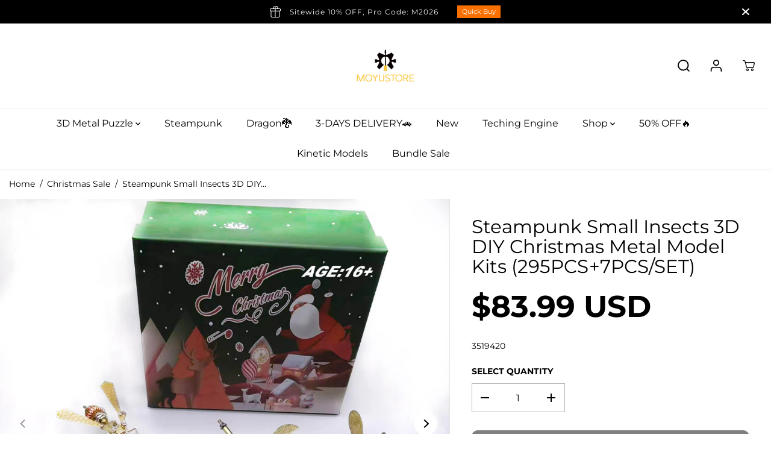

--- FILE ---
content_type: text/css
request_url: https://www.moyustore.com/cdn/shop/t/34/assets/variable.css?v=143716330739993147251763193835
body_size: 675
content:
@font-face{font-family:Montserrat;font-weight:400;font-style:normal;font-display:swap;src:url(//www.moyustore.com/cdn/fonts/montserrat/montserrat_n4.81949fa0ac9fd2021e16436151e8eaa539321637.woff2) format("woff2"),url(//www.moyustore.com/cdn/fonts/montserrat/montserrat_n4.a6c632ca7b62da89c3594789ba828388aac693fe.woff) format("woff")}@font-face{font-family:Montserrat;font-weight:700;font-style:normal;font-display:swap;src:url(//www.moyustore.com/cdn/fonts/montserrat/montserrat_n7.3c434e22befd5c18a6b4afadb1e3d77c128c7939.woff2) format("woff2"),url(//www.moyustore.com/cdn/fonts/montserrat/montserrat_n7.5d9fa6e2cae713c8fb539a9876489d86207fe957.woff) format("woff")}@font-face{font-family:Montserrat;font-weight:400;font-style:italic;font-display:swap;src:url(//www.moyustore.com/cdn/fonts/montserrat/montserrat_i4.5a4ea298b4789e064f62a29aafc18d41f09ae59b.woff2) format("woff2"),url(//www.moyustore.com/cdn/fonts/montserrat/montserrat_i4.072b5869c5e0ed5b9d2021e4c2af132e16681ad2.woff) format("woff")}@font-face{font-family:Montserrat;font-weight:700;font-style:italic;font-display:swap;src:url(//www.moyustore.com/cdn/fonts/montserrat/montserrat_i7.a0d4a463df4f146567d871890ffb3c80408e7732.woff2) format("woff2"),url(//www.moyustore.com/cdn/fonts/montserrat/montserrat_i7.f6ec9f2a0681acc6f8152c40921d2a4d2e1a2c78.woff) format("woff")}@font-face{font-family:Montserrat;font-weight:400;font-style:normal;font-display:swap;src:url(//www.moyustore.com/cdn/fonts/montserrat/montserrat_n4.81949fa0ac9fd2021e16436151e8eaa539321637.woff2) format("woff2"),url(//www.moyustore.com/cdn/fonts/montserrat/montserrat_n4.a6c632ca7b62da89c3594789ba828388aac693fe.woff) format("woff")}:root{--gray: #ececec;--dark-gray: #747474;--green:#6cad61;--red:#ec7c7c;--heading-font-family:Montserrat,sans-serif;--heading-font-weight:400;--font-family:Montserrat,sans-serif;--body-font-weight:400;--body-font-weight-bold: 300;--thin:100;--light:300;--normal:400;--medium:500;--semibold:600;--bold:700;--extrabold:900;--theme-color: #000000;--theme-light-color: rgba(0, 0, 0, .1);--colorTextBody: #000000;--colorLightTextBody: rgba(0, 0, 0, .5);--colorXlightTextBody: rgba(0, 0, 0, .3);--colorXXlightTextBody: rgba(0, 0, 0, .1);--cartDotColor: #efb34c;--cartDotColorLight:rgba(239, 179, 76, .3);--cartDotColorNull:rgba(239, 179, 76, 0);--colorBtnPrimary: #000000;--colorBtnPrimaryText: #ffffff;--colorBtnPrimaryBorder: #000000;--colorBtnSecondary: #ffffff;--colorBtnSecondaryText:#000000;--colorBtnSecondaryBorder:#000000;--primaryColorBody: #ffffff;--saleBadgeBg:#efb34c;--saleBadgeText:#ffffff;--soldBadgeBg:#E22120;--soldBadgeText:#ffffff;--secondaryColorBody: #e1dcd8;--primarySocialIconBg:#e6e6e6;--primaryAlternateBg:#f2f2f2;--secondarySocialIconBg:#cbc2bb;--tertiarySocialIconBg:#eb9f1d;--quaternarySocialIconBg:#dfd5cd;--secondarycolorTextBody: #000000;--secondaryColorLightTextBody: rgba(0, 0, 0, .5);--secondaryColorXlightTextBody: rgba(0, 0, 0, .3);--secondary_heading_color: #000000;--tertiaryColorBody:#efb34c;--tertiarycolorTextBody: #ffffff;--tertiaryColorLightTextBody: rgba(255, 255, 255, .5);--tertiaryColorXlightTextBody: rgba(255, 255, 255, .3);--tertiary_heading_color: #ffffff;--gradientColorBody: linear-gradient(90deg, rgba(255, 42, 0, 1), rgba(204, 146, 146, 1) 100%);--quaternaryColorBody: #f3efec;--quaternarycolorTextBody: #181818;--quaternaryColorLightTextBody: rgba(24, 24, 24, .5);--quaternaryColorXlightTextBody: rgba(24, 24, 24, .3);--quaternary_heading_color: #181818;--colorImageBg: #f3efec;--colorImageBorder: #eee;--productImageBorder:0;--articleImageBorder:0;--collectionImageBorder:0;--colorTextSavings: #E22120;--colorBgSavings: #ffd1d1;--heading_color: #000000;--heading_base_size: .9;--heading_spacing: 0em;--heading_line_height: 1.1;--base_spacing: 0em;--base_line_height: 1.6;--text_base_size: 1;--buttonRadius: 10px;--productGridRadius: 20px;--headingTextTransform:;--buttonFontFamily: var(--font-family);--variantFontFamily: var(--font-family);--filtersHeadingFontFamily: var(--font-family);--priceFontFamily: var(--font-family);--tabHeadingFontFamily: var(--font-family);--tabHeadingTextTransform:;--navigationFontFamily: var(--font-family);--navigationTextTransform:;--variantTextTransform:uppercase;--xsmallText:calc(var(--text_base_size) * 10px);--smallText: calc(var(--text_base_size) * 12px);--text: calc(var(--text_base_size) * 14px);--mediumText: calc(var(--text_base_size) * 16px);--largeText: calc(var(--text_base_size) * 18px);--xlargeText: calc(var(--text_base_size) * 20px);--buttonAnimationDirection:translateX(-100%)}@media (min-width:1025px){.button:before,.pdp-action-container button.shopify-payment-button__button--hidden:before,.pdp-action-container button.shopify-payment-button__button:before,.tertiary-button:before{content:"";position:absolute;top:0;right:0;width:0;height:100%;z-index:-1;transition:.6s ease-in-out}.button:hover:before,.pdp-action-container button.shopify-payment-button__button--hidden:hover:before,.pdp-action-container button.shopify-payment-button__button:hover:before,.secondary-button:hover:before{right:auto;left:0;width:100%}}
/*# sourceMappingURL=/cdn/shop/t/34/assets/variable.css.map?v=143716330739993147251763193835 */


--- FILE ---
content_type: text/css
request_url: https://www.moyustore.com/cdn/shop/t/34/assets/responsive.min.css?v=139466594409186509481723600224
body_size: 8375
content:
@media (min-width:576px){.product-result .col-md-3{-ms-flex:0 0 25%;flex:0 0 25%;max-width:25%}.featured-collection-products-stacked-true .yv-new-arriavl-imgbox{height:100%!important}}@media (min-width:768px){.product-single__media {border-radius: var(--layoutRadius);position: relative;overflow: hidden;}.featured-collection-fullwidth .yv-new-arrival-sliderbox.adapt-slider-width{width:max-content;min-width:300px}.featured-collection-fullwidth .yv-new-arrival-sliderbox.adapt-slider-width.count-2{min-width:500px}.featured-collection-fullwidth .yv-new-arrival-sliderbox.adapt-slider-width.count-3{min-width:700px}.slider-desktop-height-fixed .banner-container{height:var(--sliderHeight);padding-bottom:0!important}.banner-fullwidth-slides .flickity-page-dots{bottom:0;flex-direction:column;align-items:center;width:20px;height:100%;right:30px}.banner-fullwidth-slides .flickity-page-dots .dot.is-selected{height:30px;width:10px}.arrows-bottom-right.banner-fullwidth-slides .flickity-button.previous{right:80px;left:unset}.arrows-bottom-right.banner-fullwidth-slides .flickity-button.next{right:20px;left:unset}.arrows-bottom-left.banner-fullwidth-slides .flickity-button.previous{left:20px;right:unset}.arrows-bottom-left.banner-fullwidth-slides .flickity-button.next{right:unset;left:80px}.arrows-top-left.banner-fullwidth-slides .flickity-button.previous{left:20px;right:unset;top:10px;transform:unset}.arrows-top-left.banner-fullwidth-slides .flickity-button.next{right:unset;left:80px;top:10px;transform:unset}.arrows-top-right.banner-fullwidth-slides .flickity-button.previous{right:80px;left:unset;top:10px;transform:unset}.arrows-top-right.banner-fullwidth-slides .flickity-button.next{right:20px;left:unset;top:10px;transform:unset}.collection-tabs-wrapper.tabs-position-right{flex-direction:row;justify-content:space-between;align-items:center}.collection-tabs-wrapper.tabs-position-right .yv-tab-link{padding-top:0;padding-bottom:6px;font-size:var(--text)}.collection-tabs-wrapper.tabs-position-right .yv-tab-link:after{height:2px}.collection-tabs-wrapper.tabs-position-right .yv-tabs{margin-bottom:15px;border-bottom:0;margin-left:auto}.deal-counter{font-size:calc(var(--heading_base_size) * 25px)}.yv-collection-products{position:relative;overflow:hidden}.product-result .col-md-3{-ms-flex:0 0 15%;flex:0 0 15%;max-width:15%}.banner-big-slides:not(.flickity-enabled),.banner-fullwidth-slides:not(.flickity-enabled),.banner-small-slides:not(.flickity-enabled),.product-detail-slider .yv-product-big-slider:not(.flickity-enabled),.product-detail-slider .yv-product-small-slider:not(.flickity-enabled),.yv-collection-product-grid:not(.flickity-enabled),.yv-collection-slider-wrapper:not(.flickity-enabled),.yv-new-arriavl-slider:not(.flickity-enabled),.yv-recent-product-grid.recommend:not(.flickity-enabled),.yv-testimonial-slider:not(.flickity-enabled){display:flex;overflow:hidden}.yv-testimonial-slider.yv-boxtestimonial-slider:not(.flickity-enabled) .yv-testimonial-slider-item{max-width:50%;flex:0 0 50%}.yv-testimonial-slider.yv-boxtestimonial-slider:not(.flickity-enabled) .yv-testimonial-slider-item:first-child{border-right:1px solid #eee;left:1px!important}.yv-new-arriavl-slider:not(.flickity-enabled){overflow-x:auto}.yv-testimonial-slider:not(.flickity-enabled){flex-direction:row;justify-content:flex-start;padding:20px}.product-detail-slider .yv-product-small-slider:not(.flickity-enabled){align-items:center}.banner-small-slides:not(.flickity-enabled) .yv-banner-thumbnail{max-width:24%;flex:0 0 24%}.yv-collection-slider-wrapper:not(.flickity-enabled) .yv-collection-list{max-width:33.33%;flex:0 0 33.33%}.yv-collection-product-grid:not(.flickity-enabled) .yv-product-card,.yv-new-arriavl-slider:not(.flickity-enabled) .yv-product-card{max-width:25%;flex:0 0 25%}.featured-collection-fullwidth .yv-new-arriavl-slider:not(.flickity-enabled) .yv-product-card{max-width:20%;flex:0 0 20%}.product-detail-slider .yv-product-small-slider:not(.flickity-enabled) .yv-product-slider-item{max-width:70px;flex:0 0 70px}.yv-recent-product-grid.recommend:not(.flickity-enabled) .yv-product-card{max-width:20%;flex:0 0 20%}.collection-sortbar ul li:hover{color:var(--theme-color)}.split-slider-section .flickity-page-dots{display:none}.adapt-slider-width .yv-new-arriavl-slider:not(.flickity-enabled) .yv-product-card{max-width:100%;flex:0 0 auto;flex-grow:1}.collection-products-section .yv-filter-sidebar{position:absolute;width:100%;left:0;top:0;height:100%;overflow-y:auto;transition:.6s ease all}.yv-collection-filter{overflow-y:auto}.collection-products-section .filters-toggle .yv-filter-sidebar{transform:translateX(-100%)}.collection-products-section .filters-toggle .yv-products-list{margin-left:0;max-width:100%;flex:0 0 100%}.d-text-left{text-align:left}.d-text-right{text-align:right}.d-text-center{text-align:center}.d-top-left{top:40px;left:15px}.d-top-center{top:40px;left:50%;transform:translateX(-50%)}.d-top-right{top:40px;right:15px}.d-center-left{top:50%;left:15px;transform:translateY(-50%)}.d-center{top:50%;left:50%;transform:translate(-50%,-50%)}.d-center-right{top:50%;right:15px;transform:translateY(-50%)}.d-bottom-left{bottom:40px;left:15px}.d-bottom-center{bottom:40px;left:50%;transform:translateX(-50%)}.d-bottom-right{bottom:40px;right:15px}.button.med-btn,.pdp-action-container button.shopify-payment-button__button{min-width:170px;min-height:50px;font-size:14px}.shopify-cleanslate button,.shopify-cleanslate div[role=button]{min-height:50px!important}.button.large-btn{min-width:200px;min-height:60px;font-size:18px}.yv-tabs.align-center{justify-content:center}.yv-spotlight-item:hover .yv-spotlight-element{visibility:visible;opacity:1;transform:scale(1) translateY(-50%)}.slider-desktop-height-fixed .yv-product-slider-item .image-wrapper,.slider-desktop-height-fixed .yv-product-slider-item .product-single__media{height:var(--productSliderHeight);padding-bottom:0!important}.slider-desktop-height-fixed .yv-product-slider-item .image-wrapper img{object-fit:contain;object-position:center}.featured-collection-products-stacked-true .yv-new-arriavl-slider .yv-product-card{max-width:50%!important;flex:0 0 50%!important}.featured-desktop-height-fixed .image-wrapper{height:var(--productSliderHeight);padding-bottom:0!important}.featured-desktop-height-fixed .image-wrapper img{object-fit:contain;object-position:center}}@media (min-width:992px){.blog-result .col-lg-2,.yv-products-list .col-xl-2{-ms-flex:0 0 25%;flex:0 0 25%;max-width:25%}.yv-search-result-page-list .yv-products-list .col-xl-2{-ms-flex:0 0 25%;flex:0 0 25%;max-width:25%}.product-result .col-lg-2{-ms-flex:0 0 15%;flex:0 0 15%;max-width:15%}.deal-counter{font-size:calc(var(--heading_base_size) * 40px)}}@media (min-width:1025px){.button::before{background-color:var(--colorBtnPrimaryText)}.pdp-action-container button.shopify-payment-button__button--hidden:before,.pdp-action-container button.shopify-payment-button__button:before,.secondary-button:before{background-color:var(--colorBtnSecondaryText)}.button:hover{color:var(--colorBtnPrimary)}.pdp-action-container button.shopify-payment-button__button--hidden:hover,.pdp-action-container button.shopify-payment-button__button:hover,.secondary-button:hover{color:var(--colorBtnSecondary);background-color:var(--colorBtnSecondary)}.yv-blog-card-img:hover img,.yv-collection-featured-img:hover img,.yv-collection-list-image:hover img,.yv-gallery-collage-item:hover img,.yv-img-content:hover img{transform:scale(1.1)}.yv-collection-item:hover .yv-collection-link svg{transform:translateX(21px)}.yv-product-card-img:hover ul.yv-product-options li .Sd_addProduct,.yv-product-card-img:hover ul.yv-product-options li a{opacity:1;transform:scale(1);visibility:visible}.yv-product-hover-image:hover .product-second-img,.yv-product-hover-slider:hover .main-slider-wrapper{opacity:1;transition-property:opacity,transform;transform:scale(1.02);visibility:visible}.slider-active .slider-button{display:flex}.similar_options.similar-hover-text:hover,.similar_options.similar-hover-text:hover .vs-icon.text-true{width:auto;justify-content:flex-start}.similar_options.similar-hover-text:hover .similar-text{opacity:1;visibility:visible;font-size:11px;padding-left:5px;max-width:300px}.yv_side_drawer_close:hover svg,.yv_similar_drawer_close:hover svg{fill:var(--theme-color)}.search-bar-container .input-group-append:hover{background-color:var(--theme-light-color)}.flickity-prev-next-button.previous:not([disabled]):hover svg{transform:translateX(-70%)}.flickity-prev-next-button.next:not([disabled]):hover svg{transform:translateX(70%)}.yv-applied-filter-item a:hover{border-color:var(--dark-gray)}.filters-expand:hover{color:var(--theme-color)}.slider-arrow-rounded .flickity-prev-next-button:hover{background:var(--colorTextBody)!important}.slider-arrow-rounded .flickity-prev-next-button:hover .flickity-button-icon{transform:unset!important;fill:var(--primaryColorBody)!important}.slider-button:hover{opacity:1}.video-play-btn:hover{transform:scale(1.1)}.featured-collection-products-stacked-true .yv-new-arriavl-slider .yv-product-card{max-width:33.33%!important;flex:0 0 33.33%!important}.yv-gallery-item:hover .yv-gallery-img img{transform:scale(1.1)}.yv-gallery-outer.yv-gallery-style-swipe:hover{overflow-x:auto}.yv-gallery-outer.yv-gallery-style-auto-slide:hover .yv-gallery-box{animation-play-state:paused;overflow-x:auto}}@media (min-width:1200px){.blog-result .col-lg-2,.yv-products-list .col-xl-2{-ms-flex:0 0 20%;flex:0 0 20%;max-width:20%}.button.med-btn,.pdp-action-container button.shopify-payment-button__button{min-width:180px;min-height:56px;font-size:16px}.shopify-cleanslate button,.shopify-cleanslate div[role=button]{min-height:56px!important}.button.large-btn{min-width:220px;min-height:62px;font-size:20px}.yv-collection-wrapper.fullwidth .yv-collection-slider .flickity-prev-next-button.previous{left:-50px}.yv-collection-wrapper.fullwidth .yv-collection-slider .flickity-prev-next-button.next{right:-50px}.deal-counter{font-size:calc(var(--heading_base_size) * 45px)}.yv-new-arriavl-slider.content-overlay-false .yv-product-card{width:33.33%}.yv-collection-product-grid.product-grid-stacked:not(.flickity-enabled) .yv-product-card{max-width:20%;flex:0 0 20%}}@media (min-width:1441px){.product-result .col-lg-2{-ms-flex:0 0 13%;flex:0 0 13%;max-width:13%}.deal-counter{font-size:calc(var(--heading_base_size) * 54px)}}@media (max-width:1600px){.yv-banner-content:not(.fullwidth-banner-content){padding:40px 10% 38%}.slider-thumbnails-false .yv-banner-content:not(.fullwidth-banner-content){padding:40px 10% 40px}.banner-small-slides{height:125px}.banner-section .yv-banner-thumbnail{width:135px}.banner-section .banner-small-slides-container{max-width:630px}}@media (max-width:1440px){main{min-height:400px}.shopify-policy__container{max-width:70%}.flickity-prev-next-button{width:38px;height:38px}.shopify-cleanslate ._1M9S34W-UyhhDRRQQiV3RH,.shopify-cleanslate ._2zarRkvJ2j83NID3Q3t0Ix{height:43px!important}.heading-title,.ratingbox{margin-bottom:10px}.page-description{padding-left:30px;padding-right:30px}.banner-section .yv-banner-thumbnail{width:120px}.banner-small-slides{height:105px}.banner-section .banner-small-slides-container{max-width:530px}.yv-banner-title.split-banner-title{font-size:57px;margin-bottom:20px}.yv-collections-text{margin:0 4% 0 0;padding:0 20px 0 0}.yv-collections-desc{font-size:13px;line-height:22px;margin-bottom:20px;padding-right:16px}.yv-collection-content a{padding:12px 70px 12px 15px}.yv-collection-link-outer{right:15px}.yv-collection-link{width:36px;height:36px}.yv-collection-link svg{width:16px}.yv-collection-list-image{height:450px}.yv-collection-wrapper.fullwidth .yv-collection-list-image{height:550px}.collection-product-section .yv-tab-content{padding:10px 0}.yv-tab-link{padding:16px 0}.yv-product-card-img .discounts{bottom:8px;left:8px;padding:2px 10px;font-size:10px}.featured-collection-fullwidth .yv-new-arriavl-imgbox{height:420px}.yv-new-arriavl-imgbox{height:500px}.yv-new-arriavl-content{padding:20px}.yv-new-arrival-slider-header{padding:0 35px}.yv-new-arriavl-slider{padding:15px 0 15px 7px;margin-left:-50px}.yv-new-arriavl-slider .flickity-prev-next-button.previous{right:55px}.yv-countdown-large-imgbox{height:350px}.yv-countdown-middle-content{padding:40px 65px}.deal-counter{padding:12px 13px}.yv-countdown-center-desc{max-width:100%}.yv-offer-detail{width:180px;padding:12px 14px}.text-content{padding:0 40px}.multi-imgs-box .yv-img-content{height:520px}.main-search-section{padding:70px 0}.featured-product-img-text h5{font-size:18px}.yv-feature-product-detail{padding:15px 20px 15px 30px}.yv-quickview_product_wrapper{padding:20px}.cart-item-container .text-right{margin-top:4px}.yv-blog-detail-content{padding:30px 25px}.yv-filter-sidebar,.yv-left-sidebar{max-width:23%;flex:0 0 23%}.yv-products-list,.yv-right-sidebar{max-width:77%;flex:0 0 77%}.collection-products-section .yv-products-list{margin-left:23%}.products-count{padding-right:15px}.sort-grid-icon{padding:0 15px}.yv-main-product-detail.slider-product-detail{padding:30px 36px}.yv-product-gallery-slider{padding:35px 0 0}.yv-product-feature-list-wrapper{margin-bottom:35px}.yv-product-feature-content,.yv-product-feature-list{max-width:740px}.yv-product-feature:not(.yv-product-big-slider){margin:0 0 40px}.yv-recent-product-grid .yv-product-card{width:20%}.product-view-wrapper .yv-prizebox{padding:0 25px 0 10px}.video-overlay-head{padding:0 20px}}@media (max-width:1368px){.yv-collection-product-grid .flickity-prev-next-button.previous,.yv-recent-product-grid .flickity-prev-next-button.previous{left:0}.yv-collection-product-grid .flickity-prev-next-button.next,.yv-recent-product-grid .flickity-prev-next-button.next{right:0}.yv-collection-product-grid .flickity-prev-next-button,.yv-recent-product-grid .flickity-prev-next-button{background-color:#fff}.product-view-wrapper .yv-prizebox{padding:0 10px}.featured-collection-fullwidth .yv-new-arriavl-slider .flickity-prev-next-button.previous{left:-3%}.featured-collection-fullwidth .yv-new-arriavl-slider .flickity-prev-next-button.next{right:-3%}}@media (max-width:1280px){.yv-banner-title.split-banner-title{font-size:50px}.yv-countdown-content-wrapper.yv-countdown-content-banner:not(.without-image) .yv-countdown-middle-content{max-width:600px}}@media (max-width:1199px){.shopify-policy__container{max-width:80%}body .shopify-cleanslate ._2EiMjnumZ6FVtlC7RViKtj{min-height:50px!important}.heading-subtitle{margin-bottom:5px}.banner-section .yv-banner-thumbnail{width:105px}.banner-small-slides{height:85px}.banner-section .banner-small-slides-container{max-width:500px;left:45%;bottom:40px}.yv-banner-title.split-banner-title{font-size:46px}.banner-fullwidth-slides .flickity-button{width:36px;height:36px}.yv-collection-content a{padding:12px 45px 12px 15px}.yv-collection-link-outer{right:10px}.yv-collection-link{width:30px;height:30px}.yv-collection-link svg{width:13px}.yv-collection-list-image{height:360px}.yv-collection-wrapper.fullwidth .yv-collection-list-image{height:440px}.collection-product-section .yv-tab-link,.yv-tabs.align-center .yv-tab-link{margin:0 20px}.yv-boxtestimonial-slider .yv-testimonial-slide{padding:15px 30px}.yv-boxtestimonial-slider{padding:20px 40px}.yv-countdown-large-imgbox{height:300px}.yv-countdown-middle-content{padding:35px 55px}.deal-counter{padding:10px}.yv-countdown-center-desc{padding:0 10px}.yv-countdown-content-wrapper.yv-countdown-content-banner .yv-countdown-large-imgbox{height:500px}.yv-countdown-content-wrapper.yv-countdown-content-banner:not(.without-image) .yv-countdown-middle-content{max-width:550px}.yv-faq-detail{max-width:850px}.yv-faq-detail .yv-product-accordion{margin-top:20px}.icons_with_text_item figure svg{width:30px}.multi-imgs-box .yv-img-content{height:450px}.yv_side_drawer_wrapper,.yv_similar_drawer_wrapper{max-width:450px}.yv_quickView_product{max-width:550px}.yv-search-result-container .page-result-desc{padding-right:10px}.yv-search-result-container .page-result-item{padding:20px}.recent-search-listing li img,.recent-search-listing li svg{min-width:50px;max-width:50px;height:50px}.yv-collections-list{padding:60px 0}.yv-feature-product-detail{padding:15px 15px 15px 25px}.yv-new-arrival-slider-header{padding:0 25px}.yv-new-arriavl-slider.content-overlay-false{margin-left:1.5%}.yv-new-arriavl-slider .yv-product-card{width:33.33%}.featured-collection-fullwidth .yv-new-arriavl-slider .yv-product-card{width:25%}.main-blog-section{padding-bottom:60px}.yv-products-list .yv-product-card{margin-bottom:30px}.yv-main-product-detail.slider-product-detail{padding:30px}.yv-product-gallery-thumbs{max-width:80px;flex:0 0 80px}.yv-product-gallery-items{max-width:calc(100% - 88px);flex:0 0 calc(100% - 88px)}.gallery-style .yv-product-gallery-items{max-width:calc(100% - 84px);flex:0 0 calc(100% - 84px)}.yv-recent-product-grid .yv-product-card{width:25%}}@media (max-width:1024px){.yv-product-hover-slider .main-slider-wrapper img,.yv-product-options li .Sd_addProduct,.yv-product-options li a{display:none}.yv-product-viewbar{display:none}.yv-gallery-outer.yv-gallery-style-swipe{overflow-x:auto}}@media (max-width:991px){main{min-height:300px}.shopify-challenge__button{height:40px}.shopify-cleanslate ._1M9S34W-UyhhDRRQQiV3RH,.shopify-cleanslate ._2zarRkvJ2j83NID3Q3t0Ix{height:40px!important}.yv-banner-title.split-banner-title{font-size:40px}.yv-banner-subtitle{font-size:var(--mediumText)!important;margin-bottom:10px}.banner-section .banner-small-slides-container{max-width:53%}.fullwidth-banner-content{max-width:80%}.fullwidth-banner-content .yv-banner-desc{margin-bottom:20px}.yv-collection-slider,.yv-collections-text-outer{max-width:100%;flex:0 0 100%}.yv-collection-wrapper.fullwidth .yv-collection-list-image{height:380px}.yv-collections-text{margin:0 0 15px;padding:0;text-align:center;display:flex;flex-direction:column;justify-content:center;align-items:center}.yv-collections-desc{padding-right:0;max-width:550px;margin:0 auto 10px}.yv-tab-link{font-size:var(--mediumText);padding:12px 0}.star-ratings svg{width:13px;height:11px}.yv-boxtestimonial-slider{padding:10px 20px}.yv-testimonial-wrapper .flickity-prev-next-button.previous{left:0}.yv-testimonial-wrapper .flickity-prev-next-button.next{right:0}.yv-testimonial-slider:not(.yv-boxtestimonial-slider) .flickity-prev-next-button.previous{left:-40px}.yv-testimonial-slider:not(.yv-boxtestimonial-slider) .flickity-prev-next-button.next{right:-40px}.yv-new-arriavl-imgbox{height:450px}.yv-new-arrival-slider-header{padding:0 15px}.yv-new-arriavl-content{padding:15px}.featured-collection-fullwidth .yv-new-arrival-sliderbox{padding:25px 12px}.featured-collection-fullwidth .yv-new-arriavl-imgbox{height:400px}.yv-new-arriavl-slider .yv-product-card{width:50%}.yv-new-arriavl-slider:not(.flickity-enabled) .yv-product-card{max-width:50%;flex:0 0 50%}.featured-collection-fullwidth .yv-new-arriavl-slider .flickity-prev-next-button.next{right:-10px}.featured-collection-fullwidth .yv-new-arriavl-slider .flickity-prev-next-button.previous{left:-10px;right:unset}.yv-countdown-large-imgbox{height:240px}.yv-countdown-middle-content{padding:25px 30px}.deal-counter{padding:14px}.deal-counter-box{margin-bottom:20px}.yv-countdown-subtitle{margin-bottom:20px}.yv-countdown-center-desc{margin-bottom:20px}.yv-countdown-content-wrapper.yv-countdown-content-banner:not(.without-image) .yv-countdown-middle-content{max-width:450px}.yv-countdown-middle-content{flex:0 0 60%;max-width:60%}.article-template__comments-comment{padding:10px 15px;margin-bottom:12x}.yv-faq-detail{max-width:700px}.yv-faq-detail .yv-accordion-header{padding:13px 20px}.yv-offers-outer{margin-top:20px}.yv-offer-item{height:200px}.yv-offer-detail{width:155px;bottom:10px;left:10px}.text-content{padding:0 20px}.icons_with_text_item{margin-top:30px}.icons_with_text_item figure{margin-right:15px}.multi-image .image-second{padding-left:25px}.multi-image .image-one{padding-right:25px}.multi-imgs-box .yv-img-content{height:400px}.yv-search-result-container .page-result-desc{-webkit-line-clamp:2}.input-with-icon input{padding:17px 5px}.yv-search-result-list .row{margin:0 -5px}.yv-search-result-list .col-4,.yv-search-result-list .col-6{padding:0 5px}.main-search-section{padding:40px 0}.yv-search-result-inputbox{max-width:600px;margin:0 auto 40px}.yv-search-result-input .yv-search-button,.yv-search-result-inputbox .form-control,.yv-search-result-list .yv-blog-title{font-size:var(--mediumText)}.yv-search-result-inputbox .form-control{min-height:50px}.search-bar-no-results{min-height:150px}.yv-page-banner.yv-account-page-banner{min-height:100px}.yv-contact-text a,.yv-contact-text address,.yv-contact-text p{font-size:var(--mediumText)}.yv-contact-detail-outer{padding:60px 0}.yv-contact-item{padding:0 0 20px;margin-bottom:20px}.yv-contact-item svg{min-width:24px;max-width:24px}.map_box{height:350px!important}.yv-feature-product-image{border:6px solid #fff}.yv-feature-product-detail{padding:0 15px 0 30px}.featured-product-img-text{left:-6px;top:-6px;width:auto;min-width:30px;padding:15px 0}.featured-product-img-text h5{font-size:15px}.yv-prizebox span{margin-right:8px}.similar_options{top:2px;right:2px}.product-option-selector,.yv-product-quantity{margin-bottom:20px}.quantity{max-width:120px;height:40px}.quantity-button svg{width:12px}.add_to_cart.button,.shopify-payment-button{max-width:48.3%;flex:0 0 48.3%;margin:0}.add_to_cart.button{margin-right:15px}.product-loop-variants .color_option .option,.product-loop-variants .color_option .option.variantImageOption{min-width:30px;min-height:30px}.yv-service-item{padding:0 12px}.yv-service-item span{min-width:28px;max-width:28px;height:28px}.top_page_title{padding:20px 0;min-height:120px}.sort-grid-icon[data-value=grid-layout-4],.sort-grid-icon[data-value=grid-layout-5]{display:none}.collection-sortbar{margin-left:30px}.yv-filter-sidebar,.yv-left-sidebar{max-width:27%;flex:0 0 27%}.yv-products-list,.yv-right-sidebar{max-width:73%;flex:0 0 73%}.collection-products-section .yv-products-list{margin-left:27%}.yv-main-product-detail.slider-product-detail{padding:30px 25px}.yv-product-small-slider-container{max-width:180px;height:40px}.product-detail-slider .yv-product-small-slider .yv-product-slider-item{height:40px;width:40px;margin:0 3px}.product-detail-slider .yv-product-small-slider:not(.flickity-enabled) .yv-product-slider-item{max-width:40px;flex:0 0 40px}.yv-product-gallery-thumbs{max-width:70px;flex:0 0 70px}.yv-product-gallery-items{max-width:calc(100% - 78px);flex:0 0 calc(100% - 78px)}.gallery-style .yv-product-gallery-items{max-width:calc(100% - 74px);flex:0 0 calc(100% - 74px)}.selling_group{padding:10px 12px}.selling_group label{padding:0 0 0 25px}.selling_group label:after{width:17px;height:17px;top:3px}.selling_group label:before{left:6px;top:6px;width:5px;height:9px}.yv-product-feature-list-wrapper{margin-bottom:25px}.yv-product-feature-content,.yv-product-feature-list{padding:0 15px}.video-overlay-head{max-width:100%;margin-bottom:20px}.yv-spotlight-product-media{min-width:55px;max-width:55px;margin-right:10px}.yv-spotlight-element{left:calc(100% + 18px);width:max-content;max-width:250px}.yv-spotlight-element.left{right:calc(100% + 18px)}.yv-gallery-box.rounded .yv-gallery-item{width:265px}.yv-gallery-box.rounded.medium .yv-gallery-item{width:215px}.yv-gallery-box.rounded.small .yv-gallery-item{width:165px}.yv-gallery-box.rounded .yv-gallery-img{height:235px;width:235px}.yv-gallery-box.rounded.medium .yv-gallery-img{height:185px;width:185px}.yv-gallery-box.rounded.small .yv-gallery-img{height:135px;width:135px}.text-loop-right{animation:25s linear infinite reverse text-loop-right}.text-loop-left{animation:25s linear infinite reverse text-loop-left}}@media (max-width:767px){.m-text-left{text-align:left}.m-text-right{text-align:right}.m-text-center{text-align:center}.m-top-left{top:15px;left:15px}.m-top-center{top:15px;left:50%;transform:translateX(-50%)}.m-top-right{top:15px;right:15px}.m-center-left{top:50%;left:15px;transform:translateY(-50%)}.m-center{top:50%;left:50%;transform:translate(-50%,-50%)}.m-center-right{top:50%;right:15px;transform:translateY(-50%)}.m-bottom-left{bottom:15px;left:15px}.m-bottom-center{bottom:15px;left:50%;transform:translateX(-50%)}.m-bottom-right{bottom:15px;right:15px}.shopify-policy__container{max-width:90%}.nodatafound_wrapper,.yv-404-wrapper{min-height:auto;padding:20px 0}.flickity-prev-next-button{width:30px;height:30px}.flickity-prev-next-button.previous{left:40%}.flickity-prev-next-button.next{right:40%}.flickity-page-dots .dot{width:6px;height:6px;margin:0 3px}.flickity-page-dots .dot:after,.flickity-page-dots .dot:before{width:12px;height:12px}::-webkit-scrollbar{display:none}.yv-tabs{flex-wrap:nowrap;white-space:nowrap;overflow-x:auto}.yv-tabs .yv-tab-item.filter-products:first-child{margin-left:auto}.yv-tabs .yv-tab-item.filter-products:last-child{margin-right:auto}.yv-scroll-top{width:40px;height:40px}.banner-fullwidth-slides .flickity-page-dots{bottom:20px;flex-direction:row;width:100%;height:auto;right:0;left:0}.banner-fullwidth-slides .flickity-page-dots li{margin:0 6px;width:9px;height:9px}.yv-banner-container.slider-arrows-true .flickity-page-dots{display:none}.banner-section .banner-small-slides-container,.banner-section .banner-small-slides-container img{display:none}.split-slider{position:relative}.split-slider-wrapper{position:absolute;z-index:2;left:0;bottom:0;width:100%;height:100%;max-width:100%}.split-slider-wrapper:not(.no-overlay){background:linear-gradient(0deg,rgb(0 0 0 / 71%) 0,rgba(0,0,0,0) 100%)}.split-slider-wrapper .yv-banner-content{padding:30px 20px 10% 5%}.banner-section .yv-banner-thumbnail{height:75px}.fullwidth-banner-content{padding:70px 0 70px}.banner-fullwidth-slides .flickity-button{width:30px;height:30px}.image-position-left .banner-fullwidth-slides .flickity-button.previous{left:40%;right:unset}.image-position-left .banner-fullwidth-slides .flickity-button.next{left:unset;right:40%}.slider-mobile-height-fixed .banner-container{height:var(--sliderHeight);padding-bottom:0!important}.slider-thumbnails-false .yv-banner-content:not(.fullwidth-banner-content){padding:40px 20px 70px}.yv-collection-wrapper .yv-collection-slider-wrapper{overflow-x:auto;overflow-y:hidden;margin:0 -5px;display:flex;padding-bottom:10px}.wide_container .yv-collection-slider-wrapper{margin:0;padding:0 20px;padding-bottom:20px}.yv-collection-wrapper .yv-collection-slider .yv-collection-list{max-width:40%;flex:0 0 40%}.yv-collection-wrapper .yv-collection-slider .yv-collection-list:first-child{margin-left:auto}.yv-collection-wrapper .yv-collection-slider .yv-collection-list:last-child{margin-right:auto}.yv-collection-item{transform:scale(.95)}.yv-collection-list-image{height:320px!important}.yv-collection-wrapper.fullwidth .yv-collections-text{margin:0 auto;max-width:100%}.yv-collection-wrapper.fullwidth .yv-collections-desc{margin-bottom:20px}.yv-collections-desc{max-width:400px}.collection-product-section .section-heading{width:100%;text-align:center}.collection-product-section .yv-tabs{width:100%}.yv-tab-link{font-size:var(--text)}.yv-collection-product-grid:not(.flickity-enabled){display:flex;flex-wrap:wrap;margin:0 -5px}.yv-collection-product-grid .yv-product-card{max-width:33.33%;flex:0 0 33.33%;width:33%}.yv-product-card{margin-bottom:20px}.yv-product-information .ratingbox{margin-bottom:6px}.yv-collection-product-grid{padding-bottom:30px}.yv-collection-product-grid .flickity-prev-next-button{top:98%}.yv-collection-product-grid .flickity-prev-next-button.previous{left:calc(50% - 40px)}.yv-collection-product-grid .flickity-prev-next-button.next{right:calc(50% - 40px)}.yv-recent-product-grid .flickity-prev-next-button.previous{left:42%}.yv-recent-product-grid .flickity-prev-next-button.next{right:42%}.yv-new-arriavl-imgbox{height:400px}.yv-new-arrival-slider-header{padding:0 0 0 15px;max-width:100%}.yv-new-arriavl-content{overflow-y:auto;padding-right:20%!important}.yv-new-arriavl-slider{display:flex;flex-wrap:nowrap;overflow-x:auto;overflow-y:hidden}.yv-new-arriavl-slider .yv-product-card{width:100%;max-width:50%;flex:0 0 50%}.yv-new-arriavl-slider .yv-product-card:first-child{margin-left:auto}.yv-new-arriavl-slider .yv-product-card:last-child{margin-right:auto}.yv-collection-wrapper .yv-collection-slider-wrapper::-webkit-scrollbar,.yv-new-arriavl-slider::-webkit-scrollbar{display:block}.featured-collection-fullwidth .yv-new-arriavl-imgbox{height:350px}.yv-boxtestimonial-slider .yv-testimonial-slider-item{border-right:0;width:100%}.yv-boxtestimonial-slider .yv-testimonial-slide{padding:0}.yv-boxtestimonial-slider .yv-testimonial-slider-item.is-selected:first-of-type{border-right:0}.yv-testimonial-author:first-of-type{margin-bottom:20px}.yv-testimonial-slider{padding:0;flex-direction:row;justify-content:flex-start;flex-wrap:nowrap;overflow-x:auto}.yv-testimonial-slider-item{padding:20px}.yv-countdown-content-wrapper{align-items:center}.yv-countdown-image-leftbox{flex:0 0 40%;max-width:40%}.yv-countdown-large-imgbox{height:300px}.yv-countdown-content-wrapper:not(.yv-countdown-content-banner) .yv-countdown-image-rightbox.yv-countdown-image-main-box{display:none}.yv-countdown-middle-content{flex:0 0 70%;max-width:70%}.deal-counter{padding:11px}.count-type{bottom:-18px;font-size:12px}.deal-counter-box{padding-bottom:20px}.yv-countdown-content-wrapper.yv-countdown-content-banner .yv-countdown-large-imgbox{height:480px}.featured-articles-section .section-heading{text-align:center;flex-direction:column}.featured-articles-section .featured-blog-section-heading{margin-bottom:10px}.yv-blogs-wrapper .row{flex-wrap:nowrap;overflow-x:auto}.corner-view-all{position:unset;transform:unset}.yv-blog-card-img{margin-bottom:20px}.main-blog-section{padding-bottom:40px}.blog-filter-box{flex-wrap:wrap}.blog-filter-box h6{max-width:100%;flex:0 0 100%}.yv-blog-detail-content{margin-bottom:20px}.page-description{padding-left:10px;padding-right:10px}.offer-section .yv-offers-outer .row,.yv-collection-slider-wrapper:not(.flickity-enabled),html:not(.no-js) .yv-collection-slider-wrapper:not(.flickity-enabled){justify-content:flex-start}.offer-section .yv-offers-outer .row{flex-wrap:nowrap;overflow-x:auto}.image-with-text-section .container,.rich-text-section .container{max-width:96%}.image-position-left .yv-imgbox-container{margin-bottom:30px}.image-position-right:not(.multi-imgs-box) .yv-imgbox-container{margin-top:30px}.text-content{padding:0}.multi-imgs-box .yv-img-content{height:330px}.multi-image .image-second{padding-left:15px}.multi-image .image-one{padding-right:15px}.recent-search-listing{margin-bottom:25px}.search-bar-container .input-group-append{min-width:35px;width:35px;max-width:35px;height:35px;background-color:#eee}.search-bar-container .input-group-append svg{width:35%;height:35%;stroke-width:1px;stroke:#000}.input-with-icon input{padding:10px 5px}.yv-search-result-content .yv-collections-topbar{padding:15px;margin-bottom:15px}.yv-search-result-inputbox .form-control{padding:9px 15px}.yv-search-result-input .yv-search-button{position:unset!important;margin-top:15px;width:100%}.yv-collections-list{padding:40px 0}.yv-collection-card-box{margin-bottom:30px}.yv-contact-detail-outer{padding:40px 0}.yv-contact-information{padding:0}.yv-contact-form{max-width:80%;margin:0 auto}.yv-get-in-touch{margin-bottom:30px}.contact-form label{display:none}.yv-accordion-card{margin-bottom:12px}.map_box{height:300px!important}.yv-feature-product-detail{padding:20px 0}.fullwidth-product-section .yv-feature-product-detail{padding:20px}.featured-product-img-text{padding:10px 0}.featured-product-img-text h5{font-size:14px}.similar_options{top:3px;right:3px}.color_option.variant_option{margin-right:10px}.cart-items-wrapper{padding-right:0}.services-column-section .container,.yv-services-box .col-12{padding:0}.yv-services-box .row{margin:0}.yv-service-item{display:flex;align-items:center;margin-bottom:0;height:100%;padding:10px 15px;text-align:left}.yv-service-item span{width:44px;height:44px;min-width:44px;max-width:44px;margin-bottom:0;margin-right:10px;background-color:var(--theme-light-color);border-radius:100%;display:flex;align-items:center;justify-content:center}.yv-service-item span svg{width:50%}.yv-products-list .yv-product-card{margin-bottom:20px}.yv-product-card.filter-slide{display:none}.yv-product-card.filter-slide.active{display:block}.yv-collection-container{margin-top:0}.yv-collections-topbar,.yv-collections-topbar-sticky{padding:9px 15px;margin:0 -15px}.sort-grid-icon{display:none}.yv-collections-topbar-sticky{position:sticky;top:0;z-index:1;background-color:var(--primaryColorBody);box-shadow:0 2px 5px #00000026}.filter-heading-wrapper{margin-right:0}.yv-products-list{max-width:100%;flex:0 0 100%;padding-top:17px}.collection-products-section .yv-products-list{margin-left:0}.yv-left-sidebar{max-width:22%;flex:0 0 22%;border-right:1px solid #ddd;margin-right:20px;padding-right:10px}.yv-left-sidebar{cursor:pointer}#sort__list,.yv-filter-sidebar{padding:0;bottom:0;transform:translateY(110%);transition:.5s}.yv-right-sidebar{max-width:100%;flex:auto}.yv-filter-sidebar{max-width:100%;flex:0 0 100%;position:fixed;background-color:var(--primaryColorBody);z-index:9;left:0;right:0;top:0;height:100%;opacity:0;overflow:hidden}#sort__list.active,.yv-filter-sidebar.active{transform:translateY(0);opacity:1}.yv-collection-filter{border-right:0;width:100%;background:var(--primaryColorBody);max-width:100%;position:relative;height:100%;overflow:auto;padding:25px 20px 120px;overflow-x:hidden}.filter-heading{justify-content:space-between;align-items:center;padding:30px 20px 10px}.close-filter{width:34px;height:34px;background-color:var(--colorTextBody);border-radius:100%;display:flex;align-items:center;justify-content:center}#sort__list,.filter-apply{position:fixed;width:100%}.close-filter svg{fill:var(--primaryColorBody);width:43%;height:43%;stroke:var(--primaryColorBody);stroke-width:5px}#sort__list li:last-child,.yv-products-applied-filter{margin-bottom:10px}.yv-filter-name{padding-right:0}.yv-color-filter .yv-filter-item label{width:24px;height:24px}.yv-color-filter .yv-filter-item{margin-right:16px}.filter-apply{justify-content:space-between;bottom:0;left:0;z-index:1;padding:20px;background-color:var(--primaryColorBody);border-top:2px solid var(--colorXlightTextBody)}.filter-apply a,.filter-apply button{max-width:48%}.yv-applied-filter-item a{margin:0 5px 5px 0;font-size:10px}.collection-sortbar{margin-left:15px}#sort__list{display:block;top:unset;z-index:99;border-radius:20px 20px 0 0}#sort__list li{padding:8px 20px;border:0;text-align:center;font-size:16px;color:#000}.open-filter-sort{overflow:hidden;position:relative;touch-action:none}.open-filter-sort .yv-collections-topbar:after{position:fixed;content:"";width:100%;height:100%;background-color:rgba(0,0,0,.5);left:0;top:0;z-index:5}#sort__list li.sort-heading{margin-bottom:9px;padding:20px;border-bottom:1px solid #ececec}.close-sort{position:absolute;top:-36px;left:50%;background-color:transparent;border:2px solid #fff;border-radius:100%;color:#fff;width:30px;height:30px;display:flex;align-items:center;justify-content:center;padding:3px;transform:translateX(-50%)}.close-sort svg{fill:#fff!important;stroke:#fff;stroke-width:3px;width:80%;height:80%}.yv-filter-item{padding-left:30px;margin-bottom:7px}.yv-filter-item .checkmark{height:18px;width:18px;margin-top:1px;border-radius:3px}.yv-filter-item .checkmark:after{left:5px;top:1px}.filter-apply .button.small-btn{font-size:13px}.filters-expand{font-size:16px;font-weight:700}#slider-round .noUi-handle{height:21px;width:21px;top:-9px;right:-9px}.product-section .flickity-button,.product-section .flickity-page-dots .dot:after,.product-section .flickity-page-dots .dot:before,.yv-product-gallery-thumbs,.yv-product-small-slider-container{display:none}.product-section .flickity-page-dots{display:flex;bottom:15px}.product-section .flickity-page-dots .dot.is-selected{background-color:var(--theme-color)}.product-section .container{padding:0}.yv-main-product-detail.slider-product-detail{padding:30px 15px}.yv-product-gallery-slider{padding:0}.gallery-style .yv-product-slider,.product-detail-slider .yv-product-big-slider:not(.flickity-enabled),.yv-product-slider:not(.yv-quickview_product){max-width:100%;flex:0 0 100%;display:flex!important;flex-wrap:nowrap;overflow-x:auto;align-items:flex-start;overflow-y:hidden}.yv-product-slider .yv-product-slider-item{flex:0 0 100%;max-width:100%;width:100%;margin-bottom:0}.product-detail-slider .yv-product-big-slider:not(.flickity-enabled).multi-images .yv-product-slider-item,.yv-product-slider.multi-images .yv-product-slider-item{flex:0 0 90%;max-width:90%;width:90%;margin-right:10px;padding:0}.product-detail-slider .yv-product-big-slider:not(.flickity-enabled).multi-images .yv-product-slider-item:last-child,.yv-product-slider.multi-images .yv-product-slider-item:last-child{margin-right:0}.yv-product-feature:not(.yv-product-big-slider){margin:0 0 20px}.recent-product-section{padding:40px 0}.yv-recent-product-grid.recommend{display:flex;flex-wrap:nowrap;overflow-x:auto;overflow-y:hidden}.yv-recent-product-grid .yv-product-card{max-width:30%;flex:0 0 30%}.slider-mobile-height-fixed .yv-product-slider-item .image-wrapper,.slider-mobile-height-fixed .yv-product-slider-item .product-single__media{height:var(--productSliderHeight);padding-bottom:0!important}.slider-mobile-height-fixed .yv-product-slider-item .image-wrapper img{object-fit:contain;object-position:center}.featured-mobile-height-fixed .image-wrapper{height:var(--productSliderHeight);padding-bottom:0!important}.featured-mobile-height-fixed .image-wrapper img{object-fit:contain;object-position:center}.video-overlay-head{padding:0 10px}.yv-quickview_product_slider .flickity-button.next{right:10px}.yv-quickview_product_slider .flickity-button.previous{left:10px}.yv-gallery-item{width:310px}.yv-gallery-box.medium .yv-gallery-item{width:260px}.yv-gallery-box.small .yv-gallery-item{width:210px}.yv-gallery-img{height:240px}.yv-gallery-box.medium .yv-gallery-img{height:190px}.yv-gallery-box.small .yv-gallery-img{height:140px}.yv-gallery-box.rounded .yv-gallery-item{width:250px}.yv-gallery-box.rounded.medium .yv-gallery-item{width:200px}.yv-gallery-box.rounded.small .yv-gallery-item{width:150px}.yv-gallery-box.rounded .yv-gallery-img{height:220px;width:220px}.yv-gallery-box.rounded.medium .yv-gallery-img{height:170px;width:170px}.yv-gallery-box.rounded.small .yv-gallery-img{height:120px;width:120px}.newsletter-content{max-width:500px}.size-chart-table::-webkit-scrollbar{display:block}}@media (max-width:575px){.yv-testimonial-slider {padding-bottom:20px;}.m-top-left{top:20px;left:20px}.m-top-center{top:20px}.m-top-right{top:20px;right:20px}.m-center-left{left:20px}.m-center-right{right:20px}.m-bottom-left{bottom:20px;left:20px}.m-bottom-center{bottom:20px}.m-bottom-right{bottom:20px;right:20px}.button,.pdp-action-container button.shopify-payment-button__button,.pdp-action-container button.shopify-payment-button__button--hidden,.shopify-challenge__button{padding:8px 15px;min-height:42px;min-width:140px}.shopify-cleanslate button,.shopify-cleanslate div[role=button]{min-height:42px!important}.split-slider-wrapper .yv-banner-content{padding:30px 20px 15% 5%}.yv-banner-title.split-banner-title{font-size:36px}.yv-collection-wrapper .yv-collection-slider .yv-collection-list{max-width:85%;flex:0 0 85%;transform:unset!important}.yv-collection-wrapper .yv-collection-slider.collections-count-1 .yv-collection-list{max-width:100%;flex:0 0 100%}.yv-collections-text{margin:0 0 6px}.yv-collection-content{width:94%;left:3%}.yv-collection-product-grid .yv-product-card{max-width:50%;flex:0 0 50%;width:50%;padding:0 5px}.yv-collection-product-grid.product-grid-stacked .yv-product-card{margin-bottom:15px}.yv-new-arriavl-slider .yv-product-card{padding:0 5px}.featured-collection-products-stacked-true .yv-new-arriavl-slider .yv-product-card{margin-bottom:15px}.yv-collection-list-image{height:380px!important}.yv-product-title{line-height:calc(var(--base_line_height) * .8)}.similar_options .vs-icon{width:30px;height:30px}.similar_options svg{min-width:15px;max-width:15px}.container-fluid.yv-new-arrival-wrapper,.container.yv-new-arrival-wrapper{padding:0}.container-fluid.yv-new-arrival-wrapper .yv-new-arriavl-imgbox .small-trigger-element,.container.yv-new-arrival-wrapper .yv-new-arriavl-imgbox .small-trigger-element,.theme-layout-rounded .yv-new-arrival-wrapper:not(.featured-collection-fullwidth) .yv-new-arriavl-imgbox,.yv-new-arriavl-imgbox .small-trigger-element{border-radius:0}.featured-collection-fullwidth .yv-new-arriavl-imgbox,.yv-new-arriavl-imgbox{height:280px}.yv-new-arrival-slider-header{padding:0;text-align:center}.yv-new-arriavl-slider{padding:0;margin-left:0}.featured-collection-fullwidth .yv-new-arrival-sliderbox{padding:20px 8px;max-width:100%;margin-top:-100px}.featured-collection-fullwidth .yv-new-arriavl-content{height:calc(100% - 100px);justify-content:flex-start;padding:15px!important}.yv-new-arriavl-content .featured-collection-title{margin-top:auto}.yv-new-arriavl-content .featured-collection-desc{margin-bottom:auto;font-size:var(--mediumText)!important}.yv-new-arriavl-slider .flickity-prev-next-button{display:none}.yv-new-arriavl-content{bottom:unset;top:0;text-align:center;background:0 0;padding:15px;height:calc(100% - 100px);overflow:auto;display:flex;flex-direction:column;align-items:center;padding-right:15px!important}.featured-collection-products-stacked-true .yv-new-arriavl-content{height:100%}.yv-new-arrival-sliderbox{padding:14px 7px;border-radius:var(--layoutRadius);background-color:var(--primaryColorBody)}.yv-new-arrival-wrapper .col-lg-7{margin-top:-100px;position:relative;padding:0 20px}.yv-new-arriavl-slider.content-overlay-false{margin-left:0;margin:0 5px}.testimonial-section{border-top:0}.yv-testimonial-review{margin-bottom:25px}.yv-testimonial-reviews{margin-bottom:10px}.yv-testimonial-author .author-img.big-image{min-width:85px;max-width:85px;height:85px}.yv-testimonial-reviews svg{width:16px}.yv-testimonial-author .author-img{min-width:28px;max-width:28px;height:28px}.yv-testimonial-wrapper .flickity-prev-next-button.previous{left:38%!important;top:unset!important;bottom:-15px}.yv-testimonial-wrapper .flickity-prev-next-button.next{right:38%!important;top:unset!important;bottom:-15px}.yv-testimonial-wrapper .flickity-prev-next-button{width:30px;height:30px}.yv-countdown-content-wrapper{position:relative;flex-wrap:wrap}.yv-countdown-content-wrapper:not(.yv-countdown-content-banner) .yv-countdown-image-rightbox.yv-countdown-image-main-box{display:flex}.yv-countdown-content-wrapper.yv-countdown-content-banner .yv-countdown-image-leftbox,.yv-countdown-content-wrapper.yv-countdown-content-banner .yv-countdown-image-rightbox,.yv-countdown-image-leftbox,.yv-countdown-image-rightbox,.yv-countdown-middle-content{flex:0 0 100%;max-width:100%;padding:0}.yv-countdown-middle-content{padding:30px 25px;order:2}.yv-countdown-content-wrapper{margin:0;box-shadow:0 1px 9px 0 var(--colorXlightTextBody);border-radius:var(--layoutRadius);overflow:hidden}.yv-countdown-content-wrapper.with-two-image .yv-countdown-image-leftbox,.yv-countdown-content-wrapper.with-two-image .yv-countdown-image-rightbox{flex:0 0 50%;max-width:50%}.countdown-img-outer{border-radius:0}.yv-countdown-content-wrapper .yv-countdown-image-leftbox .countdown-img-outer,.yv-countdown-content-wrapper.yv-countdown-content-banner .yv-countdown-image-leftbox .countdown-img-outer{border-radius:var(--layoutRadius) 0 0 0}.yv-countdown-content-wrapper .yv-countdown-image-rightbox .countdown-img-outer,.yv-countdown-content-wrapper.yv-countdown-content-banner .yv-countdown-image-rightbox .countdown-img-outer{border-radius:0 var(--layoutRadius) 0 0}.yv-countdown-content-wrapper.with-one-image .yv-countdown-image-leftbox .countdown-img-outer,.yv-countdown-content-wrapper.with-one-image .yv-countdown-image-rightbox .countdown-img-outer{border-radius:var(--layoutRadius) var(--layoutRadius) 0 0!important}.yv-countdown-content-wrapper.yv-countdown-content-banner.with-two-image .yv-countdown-image-leftbox,.yv-countdown-content-wrapper.yv-countdown-content-banner.with-two-image .yv-countdown-image-rightbox{flex:0 0 50%;max-width:50%}.yv-countdown-content-wrapper.yv-countdown-content-banner .yv-countdown-large-imgbox,.yv-countdown-large-imgbox{height:240px}.yv-countdown-content-wrapper.yv-countdown-content-banner:not(.without-image) .yv-countdown-middle-content{max-width:100%;position:unset;transform:unset;border-radius:0 0 var(--layoutRadius) var(--layoutRadius)}.countdown-img-outer:after{display:none}.yv-blog-outer-box .col-12{margin-bottom:20px}.yv-accordion-header{padding:0 0 12px}.yv-faq-detail .yv-accordion-header svg{min-width:12px;max-width:12px;height:11px}.yv-offer-item{height:160px}.yv-offer-item-box{padding:0;border:0}.yv-offer-detail{height:100%;max-width:45%;flex:0 0 45%;background-color:var(--theme-light-color);display:flex;flex-direction:column;justify-content:center;position:unset;border-top-left-radius:0;border-bottom-left-radius:0}.yv-offer-item:not(.no-content) img{max-width:55%;flex:0 0 55%}.yv-offer-detail .offer-item-desc{font-family:var(--heading-font-family);text-transform:uppercase}.yv-offer-item-box.content-border-true{border:0}.product_custom_liquid{margin-top:20px}.multi-imgs-box{margin:30px 0}.image-one,.image-second,.multi-image .image-one,.multi-image .image-second{transform:unset;padding:0 10px;margin:15px 0}.yv_side_drawer_wrapper{max-width:450px}.yv_side_drawer_title,.yv_similar_drawer_title{padding:15px 50px 15px 15px}.yv_side_drawer_close svg,.yv_similar_drawer_close svg{width:26px;height:26px;background-color:var(--colorTextBody);border-radius:100%;fill:var(--primaryColorBody);padding:6px}.yv-similar-product-list{padding:20px 10px;flex-wrap:nowrap;overflow:auto}.yv-similar-product-item{max-width:30%;flex:0 0 30%}.yv_similar_drawer_wrapper{height:auto!important;top:unset;bottom:0;max-width:100%;left:0;right:unset;transform:translateY(100%)!important}.similar_Drawer_open .yv_similar_drawer_wrapper{transform:translate(0)!important}.collection-product-section .yv-tab-link,.yv-tabs.align-center .yv-tab-link{margin:0 12px}.page-result-item{padding:15px 20px}.yv-search-result-container .page-result-item{padding:10px 15px}.yv-collection-card-box{position:relative;display:flex;align-items:center;background-color:var(--theme-light-color);border-radius:var(--layoutRadius);margin-bottom:15px}.yv-collection-featured-img{max-width:30%;flex:0 0 30%;margin:10px;border:2px solid #fff}.yv-collection-detail{text-align:left;padding:15px 25px 15px 5px;max-width:64%;flex:0 0 64%}.yv-collection-grid-hover{position:absolute;width:100%;height:100%;display:block}.yv-page-banner{min-height:130px}.yv-contact-form{max-width:90%}.yv-contact-item{padding:0 0 15px;margin-bottom:15px}.map_box{height:230px!important}.yv-service-item{padding:5px 15px}.yv-collections-topbar{margin:0 -20px}.yv-left-sidebar{max-width:80px;flex:0 0 80px;margin-right:10px;padding-right:5px}.yv-filter-sidebar-heading{font-size:14px}.yv-collections-topbar,.yv-collections-topbar-sticky{padding:9 20px}.yv-right-sidebar .text-medium{font-size:var(--text)!important}.pickUpAvailabilityContent{padding:20px 15px}.yv-main-product-detail.slider-product-detail{padding:20px 0 0}.selling_plan_wrapper,.yv-main-product-detail .yv-product-detail-title,.yv-main-product-detail>div:not(.product_button),.yv-main-product-detail>p{padding:0 20px}.content-divider-mobile-large .product__pickup-availabilities,.content-divider-mobile-large .selling_plan_wrapper,.content-divider-mobile-large .yv-main-product-detail .product-option-selector,.content-divider-mobile-large .yv-main-product-detail .social-icons,.content-divider-mobile-large .yv-main-product-detail .yv-checkout-btn,.content-divider-mobile-large .yv-main-product-detail .yv-product-quantity{padding-top:25px!important}.content-divider-mobile-medium .product__pickup-availabilities,.content-divider-mobile-medium .selling_plan_wrapper,.content-divider-mobile-medium .yv-main-product-detail .product-option-selector,.content-divider-mobile-medium .yv-main-product-detail .social-icons,.content-divider-mobile-medium .yv-main-product-detail .yv-checkout-btn,.content-divider-mobile-medium .yv-main-product-detail .yv-product-quantity{padding-top:25px!important}.content-divider-mobile-small .product__pickup-availabilities,.content-divider-mobile-small .selling_plan_wrapper,.content-divider-mobile-small .yv-main-product-detail .product-option-selector,.content-divider-mobile-small .yv-main-product-detail .social-icons,.content-divider-mobile-small .yv-main-product-detail .yv-checkout-btn,.content-divider-mobile-small .yv-main-product-detail .yv-product-quantity{border-top:1px solid var(--colorXlightTextBody);padding-top:25px!important}.content-divider-mobile-none .product__pickup-availabilities,.content-divider-mobile-none .selling_plan_wrapper,.content-divider-mobile-none .yv-main-product-detail .product-option-selector,.content-divider-mobile-none .yv-main-product-detail .social-icons,.content-divider-mobile-none .yv-main-product-detail .yv-checkout-btn,.content-divider-mobile-none .yv-main-product-detail .yv-product-quantity{border-top:0 solid var(--colorXlightTextBody);padding-top:5px!important}.content-divider-mobile-large .yv-main-product-detail .yv-checkout-btn{border-top:8px solid var(--colorXlightTextBody);padding-top:20px!important}.content-divider-mobile-medium .yv-main-product-detail .yv-checkout-btn{border-top:4px solid var(--colorXlightTextBody);padding-top:20px!important}.content-divider-mobile-small .yv-main-product-detail .yv-checkout-btn{border-top:1px solid var(--colorXlightTextBody);padding-top:20px!important}.content-divider-mobile-none .yv-main-product-detail .yv-checkout-btn{border-top:0 solid var(--colorXlightTextBody);padding-top:5px!important}.content-divider-mobile-large .product-section .yv-product-accordion,.content-divider-mobile-large .product-section .yv-product-detail-tabs,.content-divider-mobile-large .yv-product-accordion.belowProductGalllery,.content-divider-mobile-large .yv-product-accordion.sidebar-content,.content-divider-mobile-large .yv-product-detail-tabs.belowProductGalllery,.content-divider-mobile-large .yv-product-detail-tabs.sidebar-content{border-top:8px solid var(--colorXlightTextBody);padding:20px 20px 0!important;border-bottom:8px solid var(--colorXlightTextBody)}.content-divider-mobile-medium .product-section .yv-product-accordion,.content-divider-mobile-medium .product-section .yv-product-detail-tabs,.content-divider-mobile-medium .yv-product-accordion.belowProductGalllery,.content-divider-mobile-medium .yv-product-accordion.sidebar-content,.content-divider-mobile-medium .yv-product-detail-tabs.belowProductGalllery,.content-divider-mobile-medium .yv-product-detail-tabs.sidebar-content{border-top:4px solid var(--colorXlightTextBody);padding:20px 20px 0!important;border-bottom:4px solid var(--colorXlightTextBody)}.content-divider-mobile-small .product-section .yv-product-accordion,.content-divider-mobile-small .product-section .yv-product-detail-tabs,.content-divider-mobile-small .yv-product-accordion.belowProductGalllery,.content-divider-mobile-small .yv-product-accordion.sidebar-content,.content-divider-mobile-small .yv-product-detail-tabs.belowProductGalllery,.content-divider-mobile-small .yv-product-detail-tabs.sidebar-content{border-top:1px solid var(--colorXlightTextBody);padding:20px 20px 0!important;border-bottom:1px solid var(--colorXlightTextBody)}.content-divider-mobile-none .product-section .yv-product-accordion,.content-divider-mobile-none .product-section .yv-product-detail-tabs,.content-divider-mobile-none .yv-product-accordion.belowProductGalllery,.content-divider-mobile-none .yv-product-accordion.sidebar-content,.content-divider-mobile-none .yv-product-detail-tabs.belowProductGalllery,.content-divider-mobile-none .yv-product-detail-tabs.sidebar-content{border-top:0 solid var(--colorXlightTextBody);padding:0 20px 0!important;border-bottom:0 solid var(--colorXlightTextBody)}.yv-main-product-detail .product-option-selector,.yv-main-product-detail .yv-product-quantity{margin-bottom:25px}.product__pickup-availabilities{padding:0 20px}.pickup-availability-info{max-width:100%;margin-bottom:25px}.product-section .product_button{margin-bottom:0}.yv-main-product-detail .yv-checkout-btn{padding:20px 15px;position:sticky;bottom:0;background:var(--primaryColorBody);margin-top:0}.product-section .yv-product-accordion,.product-section .yv-product-detail-tabs{margin-top:25px}.product-section .yv-accordion-card:not(:last-child){margin-bottom:20px}.product-section .yv-accordion-header{padding-bottom:20px}.product-section .yv-accordion-header svg{min-width:24px;max-width:24px;height:24px;background-color:var(--colorXlightTextBody);border-radius:100%;padding:6px}.selling_plan_wrapper{border-bottom:0}.selling_group:last-child{border-bottom:1px solid var(--colorXlightTextBody)}.product-section .productErrors.error-text:not(empty){padding:0 20px;margin-top:0;margin-bottom:25px}.product-section shopify-payment-terms{margin-bottom:20px;padding:0 20px}.product__inventory{max-width:100%}.video-overlay-text h6{margin-bottom:20px}.video-play-btn{width:50px;height:50px}.yv-coupan-sidebar{padding:15px 15px 10px;max-width:300px}.offer-sidebar-slider{padding-bottom:25px}.yv-sidebar-offer-item{height:100px}.offer-sidebar-slider .flickity-prev-next-button{width:22px;height:22px}.yv-gallery-item{width:290px}.yv-gallery-box.medium .yv-gallery-item{width:240px}.yv-gallery-box.small .yv-gallery-item{width:190px}.yv-gallery-img{height:200px}.yv-gallery-box.medium .yv-gallery-img{height:160px}.yv-gallery-box.small .yv-gallery-img{height:100px}.yv-gallery-box.rounded .yv-gallery-item{width:235px}.yv-gallery-box.rounded.medium .yv-gallery-item{width:185px}.yv-gallery-box.rounded.small .yv-gallery-item{width:135px}.yv-gallery-box.rounded .yv-gallery-img{height:205px;width:205px}.yv-gallery-box.rounded.medium .yv-gallery-img{height:155px;width:155px}.yv-gallery-box.rounded.small .yv-gallery-img{height:105px;width:105px}.newsletter-section .section-heading{margin-bottom:30px}.newsletter-content{max-width:450px}.text-loop-right{animation:15s linear infinite reverse text-loop-right}.text-loop-left{animation:15s linear infinite reverse text-loop-left}.age-verification-outer{padding:40px 30px}}@media (max-width:480px){.yv-similar-product-item{max-width:40%;flex:0 0 40%}.yv-quickview_product_slider{margin-bottom:20px}.collection-sortby-selected{font-size:14px}.yv-recent-product-grid .yv-product-card{max-width:40%;flex:0 0 40%}.fullwidth-banner-content{max-width:90%}.yv-countdown-content-wrapper.yv-countdown-content-banner .yv-countdown-large-imgbox,.yv-countdown-large-imgbox{height:200px}.yv-gallery-item{width:240px}.yv-gallery-box.medium .yv-gallery-item{width:190px}.yv-gallery-box.small .yv-gallery-item{width:150px}.yv-gallery-img{height:180px}.yv-gallery-box.medium .yv-gallery-img{height:140px}.yv-gallery-box.small .yv-gallery-img{height:90px}.yv-gallery-box.rounded .yv-gallery-item{width:220px}.yv-gallery-box.rounded.medium .yv-gallery-item{width:170px}.yv-gallery-box.rounded.small .yv-gallery-item{width:120px}.yv-gallery-box.rounded .yv-gallery-img{height:190px;width:190px}.yv-gallery-box.rounded.medium .yv-gallery-img{height:140px;width:140px}.yv-gallery-box.rounded.small .yv-gallery-img{height:90px;width:90px}.yv-gallery-style-stacked .yv-gallery-box.medium .yv-gallery-item{width:160px}.yv-gallery-style-stacked .yv-gallery-box.medium .yv-gallery-img{height:130px}.yv-gallery-style-stacked .yv-gallery-item{width:90%}.yv-gallery-style-stacked .yv-gallery-img{height:170px}.newsletter-content{max-width:400px}.yv-newsletter-input .newsletter-btn{font-size:var(--text)}.yv-gallery-box.no-crop .yv-gallery-item{width:170px!important}.yv-gallery-box.no-crop .yv-gallery-img{min-height:100px}.yv-newsletter-input .newsletter-btn{position:unset!important;width:100%;margin-top:15px;min-height:44px}.yv-newsletter-input .form-control{padding:9px 9px 9px 15px;min-height:48px}}@media (max-width:380px){.yv-banner-title.split-banner-title{font-size:26px}.yv-new-arrival-sliderbox{padding:10px 3px}.deal-counter{font-size:calc(var(--heading_base_size) * 22px);margin:0 2px;padding:12px}.yv-offer-detail{max-width:60%;flex:0 0 60%}.yv-offer-item:not(.no-content) img{max-width:40%;flex:0 0 40%}.media-img{width:120px;margin:0 15px 0 0}.cart-item-price{flex-wrap:wrap}.cart-item-price-unit{max-width:100%;flex:0 0 100%;margin-top:10px}.yv-filter-sidebar-heading svg{margin-right:4px;width:11px;height:11px;margin-bottom:2px}button.product__xr-button{height:40px;font-size:12px}.yv-product-feature-list .feature-link{padding:11px 5px;font-size:12px;margin:0 3px}.yv-coupan-sidebar.position-left{left:10px}.yv-coupan-sidebar.position-right{right:10px}.newsletter-content{max-width:350px}}@media (max-width:360px){.split-slider-wrapper .yv-banner-content{padding:30px 20px 15% 5%}.yv-countdown-middle-content{padding:20px 10px}.yv-new-arrival-wrapper .col-lg-7{margin-top:-60px}.yv-new-arriavl-content{height:calc(100% - 60px);padding:10px!important}.featured-collection-fullwidth .yv-new-arrival-sliderbox{margin-top:-80px}.featured-collection-fullwidth .yv-new-arriavl-content{height:calc(100% - 80px);padding:10px!important}.count-type{font-size:10px}}@media (max-width:320px){.yv-collection-product-grid .flickity-prev-next-button.previous,.yv-recent-product-grid .flickity-prev-next-button.previous{left:38%}.yv-collection-product-grid .flickity-prev-next-button.next,.yv-recent-product-grid .flickity-prev-next-button.next{right:38%}}@media (min-width:992px) and (max-width:1440px){.yv-product-slider-wrapper~.col-lg-4{flex:0 0 41.666667%;max-width:41.666667%}.col-lg-8.yv-product-slider-wrapper{flex:0 0 58.333333%;max-width:58.333333%}}

--- FILE ---
content_type: text/javascript
request_url: https://www.moyustore.com/cdn/shop/t/34/assets/common.min.js?v=105856375412377753101718697883
body_size: 11552
content:
function hideallMenus(e,t){Array.from(e).forEach(function(e){var n=e.nextElementSibling,i=e.parentNode;e!=t&&(i.classList.remove("active"),DOMAnimations.slideUp(n))})}function pad2(e){return(e<10?"0":"")+e}function screenVisibility(e){if(0!=e.length){var t=$(window),n=t.scrollTop(),i=t.height(),o=n+i,r=e,a=r.offset().top,s=r.height(),l=a+s;return a>=n&&a<o||l>n&&l<=o||s>i&&a<=n&&l>=o}}function isOnScreen(e,t){if(0!=e.length){var n=$(window),i=n.scrollTop(),o=n.height(),r=i+o,a=$(e),s=a.offset().top;t||$(window).width()>768&&(s+=400);var l=a.height(),d=s+l;return s>=i&&s<r||d>i&&d<=r||l>o&&s<=i&&d>=r}}function truncate(e,t){var n=e.split(" ").length,i=e.split(" ").splice(0,t).join(" ");return n>t&&(i+=".."),i}function toggleDropdown(e){var t=document.getElementById(e);"none"===t.style.display?t.style.display="block":t.style.display="none"}function roundToTwo(e){return+(Math.round(e+"e+2")+"e-2")}function listElementsForFocus(e){let t=Array.from(e[0].querySelectorAll("summary, a[href], button:enabled, [tabindex]:not([tabindex^='-']), [draggable], area, input:not([type=hidden]):enabled, select:enabled, textarea:enabled, object, iframe"));return t}function focusElementsRotation(e){stopFocusElementsRotation();let t=listElementsForFocus(e),n=t[0],i=t[t.length-1];focusElementsList.focusin=(t=>{t.target!==e[0]&&t.target!==i&&t.target!==n||document.addEventListener("keydown",focusElementsList.keydown)}),focusElementsList.focusout=function(){document.removeEventListener("keydown",focusElementsList.keydown)},focusElementsList.keydown=function(t){"TAB"===t.code.toUpperCase()&&(t.target!==i||t.shiftKey||(t.preventDefault(),n.focus()),t.target!==e[0]&&t.target!==n||!t.shiftKey||(t.preventDefault(),i.focus()))},document.addEventListener("focusout",focusElementsList.focusout),document.addEventListener("focusin",focusElementsList.focusin)}function stopFocusElementsRotation(){document.removeEventListener("focusin",focusElementsList.focusin),document.removeEventListener("focusout",focusElementsList.focusout),document.removeEventListener("keydown",focusElementsList.keydown)}function variantChange(e,t,n){var i=JSON.parse(n.querySelector('[type="application/json"][data-name="variant-json"]').textContent);return currentVariant=i.find(n=>"options"===t?!n.options.map((t,n)=>e[n]===t).includes(!1):"id"===t?n.id==e:void 0)}function updateInventroyStatusBar(e,t){let n=document.querySelector("[ product__inventory]");if(n){let i=n.querySelector("[product-inventroy-status-bar]").dataset.quantity;if(e&&t){if(i=e,i>0&&i<=minInventroyQuantity&&"deny"==t){n.classList.remove("hidden"),n.classList.remove("full-inventory"),n.classList.add("low-inventory");let t=`<strong> ${e} </strong>`,i=inventroyLowStatus.replace("||inventory||",t);n.querySelector("[inventory-status]").innerHTML=i,n.querySelector("[product-inventroy-status-bar]").classList.remove("hide-bar"),letBarWidth=100*parseInt(e)/40,n.querySelector("[product-inventroy-status-bar]").setAttribute("style","--inventroy-status-bar-width:"+letBarWidth+"%")}else i<=0?n.classList.add("hidden"):(n.classList.remove("hidden"),n.classList.remove("low-inventory"),n.classList.add("full-inventory"),n.querySelector("[inventory-status]").innerHTML=inventroyAvailableStatus,n.querySelector("[product-inventroy-status-bar]").classList.add("hide-bar"),n.querySelector("[product-inventroy-status-bar]").setAttribute("style","--inventroy-status-bar-width:100%"));n.querySelector("[product-inventroy-status-bar]").setAttribute("data-quantity",e)}else i&&i>=0&&i<=minInventroyQuantity&&(letBarWidth=100*parseInt(i)/40,n.querySelector("[product-inventroy-status-bar]").setAttribute("style","--inventroy-status-bar-width:"+letBarWidth+"%"))}}function priceUpdate(e,t,n,i){var o="",r="",a="";if(null!=n){t&&(o=t.getAttribute("data-saved"),r=t.getAttribute("data-saved-style"));var s=parseInt(n.compare_at_price),l=parseInt(n.price),d=roundToTwo((s-l)/s*100)+"% "+saleOffText,c=Shopify.formatMoney(s-l,moneyFormat)+" "+saleOffText;a=`<span class="yv-visually-hidden">${regularPriceText}</span><span class="yv-product-price h1">${Shopify.formatMoney(l,moneyFormat)}</span>`;var u='<span class="yv-visually-hidden">'+savedPriceText+"</span>";i?"true"==o&&(u+="percentage"==r?`<span class="yv-product-percent-off">${d}</span>`:`<span class="yv-product-percent-off">${c}</span>`):""==n.allocation_type?u+="percentage"==r?`<span class="yv-product-percent-off">${d}</span>`:`<span class="yv-product-percent-off">${c}</span>`:"percentage"==n.allocation_type?u+=`<span class="yv-product-percent-off">${n.allocation_value}% ${saleOffText}</span>`:u+=`<span class="yv-product-percent-off">${Shopify.formatMoney(n.allocation_value,moneyFormat)} ${saleOffText}</span>`,s>l&&(a=`<span class="yv-visually-hidden">${comparePriceText}</span><span class="yv-product-price h1">${Shopify.formatMoney(l,moneyFormat)}</span>\n      <div class="yv-compare-price-box"><span class="yv-visually-hidden">${regularPriceText}</span><span class="yv-product-compare-price"> ${Shopify.formatMoney(s,moneyFormat)}</span>\n      ${u}</div>`),n.unit_price_measurement&&(a+='<span class="yv-visually-hidden">'+unitPriceText+'</span><p class="yv-product-unit-price">'+Shopify.formatMoney(n.unit_price,moneyFormat)+" / ",a+=1==n.reference_value?"":n.reference_value,a+=n.reference_unit+"</p>"),1!=n.available&&(a+=`<span class="yv-visually-hidden">${soldOutText}</span>`)}if(t&&(t.innerHTML=a),e){let t=e.querySelector("[data-sticky-price-wrapper]");t&&(t.innerHTML=a)}}function sellingPlans(variant,form){let sellingPlanVariable=form.querySelector('[name="selling_plan"]'),sellingHtmlContainer=form.querySelector("[data-selling-plan-container]");if(sellingHtmlContainer&&(sellingHtmlContainer.innerHTML="",variant&&variant.selling_plans)){let sellingPlans=variant.selling_plans,variantPlans=[],variantGroups=[];if(Object.keys(sellingPlans).length>0){for(plan in sellingPlans){var planId=parseInt(plan.replace("plan_","")),groupId=sellingPlans[plan].group_id;variantPlans.push(planId),variantGroups.includes(groupId)||variantGroups.push(groupId)}var sellingPlanHtml=`<div class="selling_group active">\n<div class="sellingPlanHeading" for="oneTimePurchase">\n<input type="radio" id="oneTimePurchase" name="sellingPlanHeading" checked>\n<label for="oneTimePurchase">${oneTimePurchaseText}</label>\n</div>\n</div>`;variantGroups.forEach(function(group,index){var group=eval("selling_Plan_Group_"+group),groupPlans=group.selling_plans;for(plan in sellingPlanHtml+=`<div class="selling_group">\n<div class="sellingPlanHeading" for="sellingGroup${index}">\n<input type="radio" id="sellingGroup${index}" name="sellingPlanHeading" value="">\n<label for="sellingGroup${index}">${group.name}</label>\n</div>\n<div  class="selling_plan">\n<select class="selling_plan_attribute">`,groupPlans){var plan=groupPlans[plan];sellingPlanHtml+=`<option value="${plan.id}">${plan.name}</option>`}sellingPlanHtml+="</select></div></div>"}),sellingPlanHtml+="</div>",sellingPlanVariable.value="",sellingHtmlContainer.innerHTML=sellingPlanHtml,sellingPlanChange()}}}function pickUpAvialabiliy(e){setTimeout(function(){var t=document.querySelector(".product__pickup-availabilities"),n=document.getElementById("pickup-availability-preview-container");if(t&&(n.innerHTML="",t.classList.add("hidden"),n.classList.add("hidden"),e)){var i=t.dataset.rootUrl,o=t.closest("form").querySelector("[name=id]").value;i.endsWith("/")||(i+="/");var r=`${i}variants/${o}/?section_id=pickup-availability`;fetch(r).then(e=>e.text()).then(e=>{var i=(new DOMParser).parseFromString(e,"text/html").querySelector(".shopify-section"),o=i.querySelector("#pickUpAvailabilityPreview");o&&(n.innerHTML=i.innerHTML,n.classList.remove("hidden"),t.classList.remove("hidden"),showPickupDrawer())}).catch(e=>{})}},500)}function sellingPlanChange(){var e=document.querySelectorAll('[name="sellingPlanHeading"]');Array.from(e).forEach(function(e){e.addEventListener("click",()=>{var t="",n=e.closest("form"),i=n.querySelector('[name="selling_plan"]'),o=n.querySelectorAll(".selling_group"),r=e.closest(".selling_group");if(!r.classList.contains("active")){Array.from(o).forEach(function(e){e!=r&&(e.classList.remove("active"),e.querySelector(".selling_plan")&&DOMAnimations.slideUp(e.querySelector(".selling_plan")))});var a=n.querySelector('[name="id"]').getAttribute("value"),s=variantChange(a,"id",n),l=n.closest(".yv_product_content_section"),d=n.closest(".shopify-section"),c=l.querySelector("[data-price-wrapper]");r.querySelector(".selling_plan_attribute")?(t=r.querySelector(".selling_plan_attribute").value,priceUpdate(d,c,s.selling_plans["plan_"+t],!1)):priceUpdate(d,c,s,!0),i.value=t,r.classList.add("active"),r.querySelector(".selling_plan")&&DOMAnimations.slideDown(r.querySelector(".selling_plan"))}})});var t=document.querySelectorAll("select.selling_plan_attribute");Array.from(t).forEach(function(e){e.addEventListener("change",()=>{var t=e.closest("form"),n=t.querySelector('[name="selling_plan"]');n.value=e.value;var i=t.querySelector('[name="id"]').getAttribute("value"),o=variantChange(i,"id",t),r=t.closest(".yv_product_content_section"),a=r.querySelector("[data-price-wrapper]"),s=t.closest(".shopify-section");priceUpdate(s,a,o.selling_plans["plan_"+e.value],!1)})})}function showPickupDrawer(){const e=document.getElementById("ShowPickupAvailabilityDrawer"),t=document.getElementById("pickup-availability-preview-container");e&&e.addEventListener("click",n=>{n.preventDefault();const i=document.querySelector("[data-side-drawer]");i.setAttribute("class","yv_side_drawer_wrapper");var o=t.querySelector("#pickUpAvailabilityMain").innerHTML;i.classList.add("pickup-availability-drawer"),i.querySelector("[data-drawer-title]").innerHTML=pickUpAvialabiliyHeading,i.querySelector("[data-drawer-body]").innerHTML=o,focusElement=e,i.focus(),document.querySelector("body").classList.add("side_Drawer_open")})}function onYouTubeIframeAPIReady(){let e=document.querySelectorAll(".yvYoutubeAutoPlayvVideo");Array.from(e).forEach(function(e){let t=e.getAttribute("id"),n=e.dataset.id;youTubeVideoReady(t,n)})}function youTubeVideoReady(e,t){new YT.Player(e,{videoId:t,playerVars:{showinfo:0,controls:0,fs:0,rel:0,height:"100%",width:"100%",iv_load_policy:3,html5:1,loop:1,autoplay:1,playsinline:1,modestbranding:1,disablekb:1,wmode:"opaque"},events:{onReady:onPlayerReady,onStateChange:onPlayerStateChange}})}function onPlayerReady(e){e.target.mute(),e.target.playVideo()}function onPlayerStateChange(e){0==e.data&&e.target.playVideo()}function tabAccordionContent(){var e=document.getElementsByClassName("yv-tab-product-item");if(e.length>0){e[0].classList.add("active");var t=document.getElementsByClassName("yv-product-detail-tab");t[0].style.display="block",Array.from(e).forEach(function(n){n.addEventListener("click",i=>{i.preventDefault(),Array.from(e).forEach(function(e){e.classList.remove("active")}),Array.from(t).forEach(function(e){e.style.display="none"}),n.classList.add("active");var o=n.getAttribute("content");document.getElementById(o).style.display="block"})})}var n=document.getElementsByClassName("yv-accordion-header");if(n.length>0){document.getElementsByClassName("yv-accordion-content");Array.from(n).forEach(function(e){e.addEventListener("click",t=>{if(t.preventDefault(),e.classList.contains("active"))e.parentNode.removeAttribute("open"),clearAccordion();else{e.classList.add("active"),e.parentNode.setAttribute("open","");var n=e.getAttribute("content");clearAccordion(e,document.getElementById(n)),DOMAnimations.slideDown(document.getElementById(n))}})})}}function clearAccordion(e,t){var n=document.getElementsByClassName("yv-accordion-header"),i=document.getElementsByClassName("yv-accordion-content");Array.from(n).forEach(function(t){t!=e&&t.classList.remove("active")}),Array.from(i).forEach(function(e){e!=t&&DOMAnimations.slideUp(e)})}function initMaps(){jQuery(mapSelectors).each(function(e,t){createMap(t)})}function checkMapApi(e){if(e||jQuery(mapSelectors).length>0)if("loaded"===apiloaded)e?createMap(e):initMaps();else if("loading"!==apiloaded&&(apiloaded="loading",void 0===window.google||void 0===window.google.maps)){var t=document.createElement("script");t.onload=function(){apiloaded="loaded",e?createMap(e):initMaps()},t.src="https://maps.googleapis.com/maps/api/js?key="+googleMapApiKey,document.head.appendChild(t)}}function createMap(e){var t=new google.maps.Geocoder,n=jQuery(e).data("location"),i=jQuery(e).data("map-style");t.geocode({address:n},function(t,n){if(null!=t){var o={zoom:17,backgroundColor:"none",center:t[0].geometry.location,draggable:!1,clickableIcons:!1,scrollwheel:!1,disableDoubleClickZoom:!0,disableDefaultUI:!0,mapTypeId:i},r=this.map=new google.maps.Map(e,o),a=this.center=r.getCenter();new google.maps.Marker({map:r,position:r.getCenter()});google.maps.event.addDomListener(window,"resize",function(){setTimeout(function(){google.maps.event.trigger(r,"resize"),r.setCenter(a)},250)})}})}function clearActive(e,t){var n=document.getElementsByClassName("faqSection-header"),i=document.getElementsByClassName("faqSection-content");Array.from(n).forEach(function(t){var n=t.querySelector(".iconPlus"),i=t.querySelector(".iconMinus");t!=e&&(i.style.display="none",n.style.display="inline",t.classList.remove("active"))}),Array.from(i).forEach(function(e){e!=t&&DOMAnimations.slideUp(e)})}function quantityChange(){jQuery(".quantity:not(.cart-item-quantity)").each(function(){var e=jQuery(this),t=e.find('input[type="number"]'),n=e.find(".quantity-up"),i=e.find(".quantity-down"),o=t.attr("min"),r=t.attr("max");n.click(function(n){n.preventDefault();var i=parseFloat(t.val());if(i>=r)var o=i;else o=i+1;e.find("input").val(o),e.find("input").trigger("change")}),i.click(function(n){n.preventDefault();var i=parseFloat(t.val());if(i<=o)var r=i;else r=i-1;e.find("input").val(r),e.find("input").trigger("change")})})}function sliderFilter(){$("body").on("click",".filter-products",function(e){if(e.preventDefault(),!$(this).hasClass("active")){$(this).siblings().removeClass("active"),$(this).addClass("active");let e=$(this).data("filter"),t=$(this).closest(".shopify-section").find(".yv-tabbed-collection-filter-items");t.hasClass("flickity-enabled")&&t.flickity("destroy"),t.find(".filter-slide").removeClass("active").hide(),t.find(".filter-slide .aos-init").removeClass("aos-animate"),t.find(".filter-slide."+e).addClass("active").show(),flickitySlider(t),t.find(".filter-slide."+e+" .aos-init").addClass("aos-animate"),setTimeout(function(){},200)}})}function removeClasses(){$("body").removeClass("similar_Drawer_open").removeClass("side_Drawer_open").removeClass("yv_side_Drawer_open").removeClass("active_askme").removeClass("scrollHidden").removeClass("quickview-open").removeClass("nav-open").removeClass("addsearch").removeClass("minicart-open").removeClass("customer-open").removeClass("NewsletterActive").removeClass("show__similar__products").removeClass("offer-open").removeClass("mega-menu-open").removeClass("open-filter-sort").removeClass("sizeChartOpen");let e=document.getElementById("sizeChartModel");e&&e.fadeOut(100),$(".yv-coupan-sidebar").removeClass("open"),$(".wrapper-overlay").hide(),$("input.form-control.search-input").val(""),$(".yv-search-result-container").empty(),setTimeout(function(){$(".yv-newsletter-popup").fadeOut("slow")},200),$(window).width()>767?$(".askmeMain").hide().removeClass("slideAskme"):($(".askmeMain.slideAskme").removeClass("slideAskme"),setTimeout(function(){$(".askmeMain").hide()},250)),$(".dropdown-menu-list").removeClass("open"),$(".toggle-level,.list-menu__item.toggle").removeClass("open-menu-drop"),$(".side-menu").find(".inner").removeClass("is-open"),$(".side-menu").find(".inner").slideUp("slow"),$(window).width()<768?$("#sort__list").removeClass("active"):$("#sort__list").slideUp(),$("body").removeClass("side_Drawer_open"),stopFocusElementsRotation(),focusElement&&(focusElement.nodeType||focusElement==window?focusElement.focus():focusElement.trigger("focus"),focusElement="")}function closeVideoMedia(e){document.querySelectorAll(".yv-youtube-video").forEach(t=>{isOnScreen(t)&&!e||t.contentWindow.postMessage('{"event":"command","func":"pauseVideo","args":""}',"*")}),document.querySelectorAll(".yv-vimeo-video").forEach(t=>{isOnScreen(t)&&!e||t.contentWindow.postMessage('{"method":"pause"}',"*")}),document.querySelectorAll("video").forEach(t=>{t.classList.contains("videoBackgroundFile")||isOnScreen(t)&&!e||t.pause()})}function navigationMenu(){var e=document.getElementsByClassName("yv-dropdown-detail");e.length>0&&Array.from(e).forEach(function(e){e.addEventListener("click",t=>{e.closest("li");e.open?(hideAllMenu(e),document.querySelector("body").classList.remove("mega-menu-open")):(hideAllMenu(e),e.classList.add("open"),document.querySelector("body").classList.remove("mega-menu-open"),document.querySelector("body").classList.add("mega-menu-open"))})})}function hideAllMenu(e){var t=document.getElementsByClassName("yv-dropdown-detail");t.length>0&&Array.from(t).forEach(function(t){e!=t&&t.removeAttribute("open"),t.classList.remove("open")})}function hideAllMenu(e){var t=document.getElementsByClassName("yv-dropdown-detail");t.length>0&&Array.from(t).forEach(function(t){e!=t&&t.removeAttribute("open"),t.classList.remove("open")})}function closeDrawers(){$(".sizeChart-label,.sizeChart-main,.offer-open,.yv-product-slider-item,.navbar-toggler,.similar_options,.openCartDrawer,.yv-coupan-sidebar,.dropdown-menu-list,.ask_this_product,.yv_similar_drawer_wrapper,#toolbox-sort,#sort__list,.yv_side_drawer_wrapper,.askmecontainer,.search-bar-container,.search-form,.yv-newsletter-popup-body,.side-menu,#filterSideBar").hover(function(){mouse_is_inside=!0},function(){mouse_is_inside=!1});var e=!1;$(".dropdown-menu-item").hover(function(){e=!0},function(){e=!1}),$("body").on("click",function(){if($(this).hasClass("offer-open")&&!$(".yv-coupan-sidebar-element").hasClass("open"))return!1;e||($(".yv-dropdown-detail").removeAttr("open"),$(".yv-dropdown-detail").removeClass("open"),stopFocusElementsRotation())}),$("body").on("mouseup",function(){if($(this).hasClass("offer-open")&&!$(".yv-coupan-sidebar-element").hasClass("open"))return!1;$("body").removeClass("offer-open"),$(".yv-coupan-sidebar-element").removeClass("open"),mouse_is_inside||(removeClasses(),closeVideoMedia("quickView"))}),$("body").on("keydown",function(e){27==e.keyCode&&(closeVideoMedia("quickView"),document.querySelector(".hamburger.opened")&&document.querySelector(".hamburger.opened").click(),$("body").removeClass("offer-open"),$(".yv-coupan-sidebar-element").removeClass("open"),$(".super_active").removeClass("super_active"),$(".yv-dropdown-detail").removeAttr("open"),$(".yv-dropdown-detail").removeClass("open"),$("#sizeChartModel").fadeOut(100),$("#password-popup").fadeOut(),$("body").removeClass("sizeChartOpen").removeClass("PasswordFormActive"),removeClasses())})}function hamburgerInit(){const e=document.querySelector(".hamburger"),t=document.querySelector("body"),n=document.querySelectorAll(".hamburger-menu-item"),i=document.querySelectorAll(".dropdown-hamburger-menu-item"),o=document.querySelector(".shape-overlays");if(!o)return!1;if(!e)return!1;const r=new ShapeOverlays(o);e.addEventListener("click",o=>{if(o.preventDefault(),r.isAnimating)return!1;if(r.toggle(),!0===r.isOpened){e.classList.add("opened"),t.classList.add("hamburder-opened");for(var a=0;a<n.length;a++){let e=n[a];setTimeout(function(){e.classList.add("opened")},50)}focusElement=e}else{let o=document.querySelectorAll(".super_active");for(a=0;a<o.length;a++)o[a].classList.remove("super_active");e.classList.remove("opened"),t.classList.remove("hamburder-opened");for(a=0;a<n.length;a++)n[a].classList.remove("opened");for(a=0;a<i.length;a++)i[a].classList.remove("active")}}),$("body").on("click",".dropdown-hamburger-menu-item-title",function(e){e.preventDefault(),$(this).closest(".dropdown-hamburger-menu-item").addClass("active"),$(this).parent().parent().parent().addClass("super_active")}),$("body").on("click",".back-to-menu",function(e){e.preventDefault(),$(this).closest(".dropdown-hamburger-menu-item").removeClass("active"),$(this).closest(".super_active").removeClass("super_active")})}function productRecommendations(){const e=document.querySelectorAll("[product-recommendations]");Array.from(e).forEach(function(e){productRecommendationsInit(e)})}function productRecommendationsInit(e){const t=e.dataset.url;fetch(t).then(e=>e.text()).then(t=>{const n=document.createElement("div");n.innerHTML=t;const i=n.querySelector("[product-recommendations]");if(i&&i.innerHTML.trim().length){e.innerHTML=i.innerHTML;let t=e.querySelector("[data-flickity-slider]");if(t){let e=t.getAttribute("id");t.classList.contains("flickity-enabled")||(t.classList.contains("data-desktop-only")?window.innerWidth>767&&flickitySlider($("#"+e)):flickitySlider($("#"+e)))}showMultipleOptions()}}).catch(e=>{console.error(e)})}function productHoverSlider(){var e=setInterval(function(){$(".yv-product-hover-slider").length>0&&(clearInterval(e),$(".yv-product-hover-slider").hover(function(){var e=$(this);if(null==e.find(".sd-main-Slider").attr("data-flickity-hover-slider"))return!1;e.addClass("slider-active");var t=JSON.parse(e.find(".sd-main-Slider").attr("data-flickity-hover-slider"));e.find(".sd-main-Slider").flickity(t)},function(){$(this).find(".sd-main-Slider").hasClass("flickity-enabled")&&($(this).removeClass("slider-active"),$(this).find(".sd-main-Slider").flickity("destroy"))}),$(".yv-product-hover-slider").find(".slider-button-prev").on("click",function(e){e.preventDefault();let t=$(this).parent(".yv-product-hover-slider").find(".sd-main-Slider");t.hasClass("flickity-enabled")&&t.flickity("previous")}),$(".yv-product-hover-slider").find(".slider-button-next").on("click",function(e){e.preventDefault();let t=$(this).parent(".yv-product-hover-slider").find(".sd-main-Slider");t.hasClass("flickity-enabled")&&t.flickity("next")}))},500);setTimeout(function(){clearInterval(e)},6e3)}function initBeforeAfter(){let e=document.querySelectorAll(".before-after-cursor-point");Array.from(e).forEach(function(e){beforeAfterImage(e)})}function beforeAfterImage(e){const t=e.closest(".shopify-section");let n=!1,i=_currentX=0,o=-e.offsetLeft-0,r=e.offsetParent.clientWidth+o;t.addEventListener("pointerdown",function(t){t.target!==e&&t.target.closest(".before-after-cursor-point")!==e||(_initialX=t.clientX-i,n=!0)}),t.addEventListener("pointermove",function(){n&&(_currentX=Math.min(Math.max(event.clientX-_initialX,o),r),i=_currentX,_currentX=_currentX.toFixed(1),t.style.setProperty("--imageClipPosition",`${_currentX}px`))}),t.addEventListener("pointerup",function(e){n=!1}),window.addEventListener("resize",function(){if(!e.offsetParent)return!1;console.log("cursor.offsetParent",e.offsetParent),o=-e.offsetLeft-0,r=e.offsetParent.clientWidth+o,_currentX=Math.min(Math.max(o,_currentX),r),t.style.setProperty("--imageClipPosition",`${_currentX}px`)})}function hideBanner(){document.querySelector(".cookies-banner")&&(document.querySelector(".cookies-banner").style.display="none")}function showBanner(){document.querySelector(".cookies-banner")&&(document.querySelector(".cookies-banner").style.display="block")}function handleAccept(e){window.Shopify.customerPrivacy.setTrackingConsent(!0,hideBanner),document.addEventListener("trackingConsentAccepted",function(){console.log("trackingConsentAccepted event fired")})}function handleDecline(){window.Shopify.customerPrivacy.setTrackingConsent(!1,hideBanner)}function initCookieBanner(){const e=window.Shopify.customerPrivacy.userCanBeTracked(),t=window.Shopify.customerPrivacy.getTrackingConsent();(e||"no_interaction"!==t&&"no"!==t)&&!Shopify.designMode||showBanner()}function cookiesBanner(){window.Shopify.loadFeatures([{name:"consent-tracking-api",version:"0.1"}],function(e){if(e)throw e;initCookieBanner()})}var mouse_is_inside=!1;void 0===window.Shopify&&(window.Shopify={}),Shopify.bind=function(e,t){return function(){return e.apply(t,arguments)}},Shopify.setSelectorByValue=function(e,t){for(var n=0,i=e.options.length;n<i;n++){var o=e.options[n];if(t==o.value||t==o.innerHTML)return e.selectedIndex=n,n}},Shopify.addListener=function(e,t,n){e.addEventListener?e.addEventListener(t,n,!1):e.attachEvent("on"+t,n)},Shopify.postLink=function(e,t){t=t||{};var n=t.method||"post",i=t.parameters||{},o=document.createElement("form");for(var r in o.setAttribute("method",n),o.setAttribute("action",e),i){var a=document.createElement("input");a.setAttribute("type","hidden"),a.setAttribute("name",r),a.setAttribute("value",i[r]),o.appendChild(a)}document.body.appendChild(o),o.submit(),document.body.removeChild(o)},Shopify.CountryProvinceSelector=function(e,t,n){var i=document.querySelectorAll("#"+e),o=document.querySelectorAll("#"+t),r=document.querySelectorAll("#"+n.hideElement||"#"+t);this.countryEl=i[0],this.provinceEl=o[0],this.provinceContainer=r[0],i[1]&&(this.countryEl=i[1]),o[1]&&(this.provinceEl=o[1]),r[1]&&(this.provinceContainer=r[1]),Shopify.addListener(this.countryEl,"change",Shopify.bind(this.countryHandler,this)),this.initCountry(),this.initProvince()},Shopify.CountryProvinceSelector.prototype={initCountry:function(){var e=this.countryEl.getAttribute("data-default");Shopify.setSelectorByValue(this.countryEl,e),this.countryHandler()},initProvince:function(){var e=this.provinceEl.getAttribute("data-default");e&&this.provinceEl.options.length>0&&Shopify.setSelectorByValue(this.provinceEl,e)},countryHandler:function(e){var t=this.countryEl.options[this.countryEl.selectedIndex],n=t.getAttribute("data-provinces"),i=JSON.parse(n);if(this.clearOptions(this.provinceEl),i&&0==i.length)this.provinceContainer.style.display="none";else{for(var o=0;o<i.length;o++){t=document.createElement("option");t.value=i[o][0],t.innerHTML=i[o][1],this.provinceEl.appendChild(t)}this.provinceContainer.style.display=""}},clearOptions:function(e){for(;e.firstChild;)e.removeChild(e.firstChild)},setOptions:function(e,t){var n=0;for(t.length;n<t.length;n++){var i=document.createElement("option");i.value=t[n],i.innerHTML=t[n],e.appendChild(i)}}},"undefined"==typeof Shopify&&(Shopify={}),Shopify.formatMoney||(Shopify.formatMoney=function(e,t){function n(e,t){return void 0===e?t:e}function i(e,t,i,o){if(t=n(t,2),i=n(i,","),o=n(o,"."),isNaN(e)||null==e)return 0;e=(e/100).toFixed(t);var r=e.split("."),a=r[0].replace(/(\d)(?=(\d\d\d)+(?!\d))/g,"$1"+i),s=r[1]?o+r[1]:"";return a+s}var o="",r=/\{\{\s*(\w+)\s*\}\}/,a=t||this.money_format;switch("string"==typeof e&&(e=e.replace(".","")),a.match(r)[1]){case"amount":o=i(e,2);break;case"amount_no_decimals":o=i(e,0);break;case"amount_with_comma_separator":o=i(e,2,".",",");break;case"amount_no_decimals_with_comma_separator":o=i(e,0,".",",");break;case"amount_no_decimals_with_space_separator":o=i(e,0," "," ")}return a.replace(r,o)});var DOMAnimations={slideUp:function(e,t=500){return new Promise(function(n,i){e.style.height=e.offsetHeight+"px",e.style.transitionProperty="height, margin, padding",e.style.transitionDuration=t+"ms",e.offsetHeight,e.style.overflow="hidden",e.style.height=0,e.style.paddingTop=0,e.style.paddingBottom=0,e.style.marginTop=0,e.style.marginBottom=0,window.setTimeout(function(){e.style.display="none",e.style.removeProperty("height"),e.style.removeProperty("padding-top"),e.style.removeProperty("padding-bottom"),e.style.removeProperty("margin-top"),e.style.removeProperty("margin-bottom"),e.style.removeProperty("overflow"),e.style.removeProperty("transition-duration"),e.style.removeProperty("transition-property"),n(!1)},t)})},slideDown:function(e,t=500){return new Promise(function(n,i){e.style.removeProperty("display");let o=window.getComputedStyle(e).display;"none"===o&&(o="block"),e.style.display=o;let r=e.offsetHeight;e.style.overflow="hidden",e.style.height=0,e.style.paddingTop=0,e.style.paddingBottom=0,e.style.marginTop=0,e.style.marginBottom=0,e.offsetHeight,e.style.transitionProperty="height, margin, padding",e.style.transitionDuration=t+"ms",e.style.height=r+"px",e.style.removeProperty("padding-top"),e.style.removeProperty("padding-bottom"),e.style.removeProperty("margin-top"),e.style.removeProperty("margin-bottom"),window.setTimeout(function(){e.style.removeProperty("height"),e.style.removeProperty("overflow"),e.style.removeProperty("transition-duration"),e.style.removeProperty("transition-property")},t)})},slideToggle:function(e,t=500){return"none"===window.getComputedStyle(e).display?this.slideDown(e,t):this.slideUp(e,t)},classToggle:function(e,t){e.classList.contains(t)?e.classList.remove(t):e.classList.add(t)}};Element.prototype.fadeIn||(Element.prototype.fadeIn=function(){let e=isNaN(arguments[0])?400:arguments[0],t="function"==typeof arguments[0]?arguments[0]:"function"==typeof arguments[1]?arguments[1]:null;this.style.opacity=0,this.style.filter="alpha(opacity=0)",this.style.display="inline-block",this.style.visibility="visible";let n=this,i=0,o=setInterval(function(){i+=50/e,i>=1&&(clearInterval(o),i=1,t&&t("done!")),n.style.opacity=i,n.style.filter="alpha(opacity="+100*i+")"},50)}),Element.prototype.fadeOut||(Element.prototype.fadeOut=function(){let e=isNaN(arguments[0])?400:arguments[0],t="function"==typeof arguments[0]?arguments[0]:"function"==typeof arguments[1]?arguments[1]:null,n=this,i=1,o=setInterval(function(){i-=50/e,i<=0&&(clearInterval(o),i=0,n.style.display="none",n.style.visibility="hidden",t&&t("done!")),n.style.opacity=i,n.style.filter="alpha(opacity="+100*i+")"},50)}),jQuery.fn.scrollTo=function(e){return $(this).scrollTop($(this).scrollTop()-$(this).offset().top+$(e).offset().top),this};const focusElementsList={};productVariants=function(){let e=document.querySelectorAll('[name="id"]');Array.from(e).forEach(function(e){e.removeAttribute("disabled")});var t=document.getElementsByClassName("productOption");if(t){var n=[];eventType="click","dropdown"==variantStyle&&(eventType="change"),Array.from(t).forEach(function(e){e.addEventListener(eventType,()=>{var t=e.closest(".yv_product_content_section");setTimeout(function(){let i=e.value,o=e.getAttribute("name"),r=t.closest(".shopify-section");if(r){let e=r.closest(".shopify-section").querySelector('select[name="sticky-'+o+'"]');e&&(e.value=i)}const a=Array.from(t.querySelectorAll(".product-loop-variants"));n="dropdown"==variantStyle?a.map(e=>Array.from(e.querySelectorAll("select")).find(e=>e).value):a.map(e=>Array.from(e.querySelectorAll("input")).find(e=>e.checked).value);var s=variantChange(n,"options",t),l=t.querySelector("[data-button-wrapper]"),d=t.querySelector(".Sd_addProduct"),c=d.querySelector("span");let u="",p="";r&&(p=r.querySelector(".Sd_addProductSticky"),p&&(u=p.querySelector("span")));d.querySelector(".shopify-payment-button");var y=t.querySelector("[data-price-wrapper]"),f=t.closest(".shopify-section");priceUpdate(f,y,s,!0);let m="";s&&s.sku&&(m=s.sku);let v=r.querySelectorAll(".productErrors");v&&Array.from(v).forEach(function(e){e.innerHTML="",e.style.display="none"});let h=t.querySelector("[data-variant-sku ]");if(h&&(h.innerHTML=m),sellingPlans(s,t),null!=s){if(null!=s.featured_media){var g=s.featured_media.id;s.options;let e=s.featured_media.alt;null!=e&&(e=e.toLowerCase());let t=$(".gallery__slide-img").closest(".data-thumb-slider");var b=$(".yv-product-image-item").closest(".yv-product-big-slider"),w=b.find('.yv-product-image-item[variant-color="'+e+'"]'),S=b.find(".yv-product-image-item"),k=$('.yv-product-video-item[variant-color="'+e+'"]'),C=($("yv-product-video-item"),$('.yv-product-model-item[variant-color="'+e+'"]')),_=$(".yv-product-model-item");w.length>0&&(b.hasClass("flickity-enabled")&&productSlider.destroy(),S.hide(),S.find("a.yv-product-zoom").attr("data-fancybox","none"),_.hide(),w.fadeIn("slow"),w.find("a.yv-product-zoom").attr("data-fancybox","gallery"+f.getAttribute("id")),k.show(),C.show(),initProductSlider());var L=$('.gallery__slide-img[variant-color="'+e+'"]'),E=$(".gallery__slide-img")
;L.length>0&&(t.hasClass("flickity-enabled")&&productThumbSlider.destroy(),E.hide(),L.fadeIn("slow"),initProductThumbSlider());var A=$('.gallery-thumbs-item[variant-color="'+e+'"]'),q=$(".gallery-thumbs-item");A.length>0&&(q.hide(),A.fadeIn("slow"));var M=$('.gallery-main-item[variant-color="'+e+'"]'),T=$(".gallery-main-item");M.length>0&&(T.hide(),T.find("a.yv-product-zoom").attr("data-fancybox","none"),M.fadeIn("slow"),M.find("a.yv-product-zoom").attr("data-fancybox","gallery"+f.getAttribute("id")))}if(t.querySelector("shopify-payment-terms")&&(t.querySelector("shopify-payment-terms").style.display="block"),s.id!=t.querySelector('[name="id"]').value){if(null!=s.featured_media){let e=r.getAttribute("id");g=s.featured_media.id;var P=jQuery("#"+e).find('[data-image="media-'+g+'"]');if(P){var x=P.index(),O=P.closest("[data-flickity-slider]");if(0==O.length&&(O=P.closest("[data-flickity-product-slider]")),null!=productSlider)productSlider.select(x);else if(O&&O.hasClass("flickity-enabled")){if(O.flickity("select",x),$(window).width()<768){let t=jQuery("body").find("#"+e).find("#media-main-"+g);if(t.length>0){jQuery("html,body").animate({scrollTop:P.offset().top-top});let e=t.parent();e.scrollLeft(e.scrollLeft()+t.position().left)}}}else if(O.hasClass("gallery-item")){let t=10;if(jQuery("#headerSection").hasClass("sticky-header")&&(t=jQuery("#headerSection").height()+t),jQuery("html,body").animate({scrollTop:P.offset().top-t}),$(window).width()<768){let t=t=jQuery("#"+e).find("#media-main"+g);if(t){let e=t.parent();e.scrollLeft(e.scrollLeft()+t.position().left)}}}else if(P.click(),$(window).width()<768){let t=jQuery("#"+e).find("#media-"+g);if(0==t.length&&(t=jQuery("#"+e).find("#media-main-"+g)),t.length>0){let e=t.parent();e.scrollLeft(e.scrollLeft()+t.position().left)}}}if("image"==s.featured_media.media_type&&r){let e=r.querySelector('[data-id="featuredImage-'+s.featured_media.id+'"]');if(e){let t=r.querySelectorAll(".featured-product-image");Array.from(t).forEach(function(e){e.classList.remove("active")}),e.classList.add("active")}}}t.querySelector('[name="id"]').value=s.id,t.querySelector('[name="id"]').dispatchEvent(new Event("change",{bubbles:!0}))}let e=t.querySelector("[product__inventory]");e&&(e.classList.remove("hidden"),updateInventroyStatusBar(s.inventory_quantity,s.inventory_policy));var D=window.location.pathname;if(D.indexOf("/products/")>-1){var H=D+"?variant="+s.id;history.pushState({},null,H)}pickUpAvialabiliy(!0),1==s.available?(l&&l.classList.remove("disabled"),d&&d.removeAttribute("disabled"),p&&p.removeAttribute("disabled"),c&&(preorderStatus&&"continue"==s.inventory_policy&&s.inventory_quantity<=0?c.innerHTML=preorderText:c.innerHTML=addToCartText),u&&(preorderStatus&&"continue"==s.inventory_policy&&s.inventory_quantity<=0?u.innerHTML=preorderText:u.innerHTML=addToCartText)):(l&&l.classList.add("disabled"),p&&p.setAttribute("disabled",!0),d&&d.setAttribute("disabled",!0),u&&(u.innerHTML=soldOutText),c&&(c.innerHTML=soldOutText))}else{let e=t.querySelector("[product__inventory]");e&&e.classList.add("hidden"),t.querySelector("shopify-payment-terms")&&(t.querySelector("shopify-payment-terms").style.display="none"),pickUpAvialabiliy(!1),l&&l.classList.add("disabled"),d&&d.setAttribute("disabled",!0),c&&(c.innerHTML=unavailableText),p&&p.setAttribute("disabled",!0),u&&(u.innerHTML=unavailableText)}},500)})})}},showMultipleOptions=function(){return!1},flickitySlider=function(e,t){if("true"==e.attr("data-manual"))return!1;var n=e.attr("data-flickity-slider");if(n){var i=JSON.parse(n);e.hasClass("flickity-enabled")?e.flickity("resize"):t?e.not(".flickity-enabled").flickity(i).flickity("select",t):e.not(".flickity-enabled").flickity(i).flickity("resize"),e.on("change.flickity",function(t,n){e[0].querySelectorAll(".yv-youtube-video").forEach(e=>{e.contentWindow.postMessage('{"event":"command","func":"pauseVideo","args":""}',"*")}),e[0].querySelectorAll(".yv-vimeo-video").forEach(e=>{e.contentWindow.postMessage('{"method":"pause"}',"*")}),e[0].querySelectorAll("video:not(.videoBackgroundFile)").forEach(e=>e.pause())}),e.find(".flickity-slider-thumb-item").on("focus",function(){let t=parseInt($(this).attr("data-index")),n=e.closest(".shopify-section").find("[data-flickity-product-slider]"),i=e.closest(".shopify-section").find(".data-main-slider");n.length>0?productSlider.select(t):i.flickity("select",t)})}},sliders=function(){var e=jQuery("body").find("[data-flickity-slider]");e.length>0&&e.each(function(e){jQuery(this).is("[data-mobile-only]")?$(window).width()<768?jQuery(this).hasClass("flickity-enabled")||flickitySlider(jQuery(this)):jQuery(this).hasClass("flickity-enabled")&&jQuery(this).flickity("destroy"):jQuery(this).is("[data-desktop-only]")?$(window).width()>=768?jQuery(this).hasClass("flickity-enabled")||flickitySlider(jQuery(this)):jQuery(this).hasClass("flickity-enabled")&&jQuery(this).flickity("destroy"):jQuery(this).hasClass("flickity-enabled")?jQuery(this).flickity("resize"):flickitySlider(jQuery(this))})};let yvYouTubeVideos=document.querySelectorAll(".yvYoutubeAutoPlayvVideo");if(yvYouTubeVideos.length>0){var tag=document.createElement("script");tag.src="https://www.youtube.com/iframe_api";var firstScriptTag=document.getElementsByTagName("script")[0];firstScriptTag.parentNode.insertBefore(tag,firstScriptTag)}let done=!1;var mapSelectors="[data-map-container]",apiloaded=null,dealSection=function(e){const t=1e3,n=60*t,i=60*n,o=24*i;var r;countdown=function(e){var a=document.querySelector(e);if(a){clearInterval(r);var s=a.querySelector(".dealDate");if(s){const e=s.value.split("/");let p=e[0],y=e[1],f=e[2],m=y+"/"+p+"/"+f+" 00:00:00",v=new Date(m).getTime();var l=a.querySelector("#dDays"),d=a.querySelector("#dHours"),c=a.querySelector("#dMinutes"),u=a.querySelector("#dSeconds");l&&d&&c&&u&&(r=setInterval(function(){let e=(new Date).getTime(),s=v-e;var p=Math.floor(s/o);if(s>0)l.innerText=pad2(p),d.innerText=pad2(Math.floor(s%o/i)),c.innerText=pad2(Math.floor(s%i/n)),u.innerText=pad2(Math.floor(s%n/t));else{let e=a.getAttribute("data-hide-section");"true"==e&&(a.style.display="none"),l.innerText="00",d.innerText="00",c.innerText="00",u.innerText="00",clearInterval(r)}},0))}}},countdown("#"+e)};document.addEventListener("DOMContentLoaded",function(){setTimeout(function(){document.querySelector("body").classList.remove("page-loading")},500);var e=document.getElementsByClassName("footer-menu-accordion-head");window.innerWidth<768&&Array.from(e).forEach(function(t){t.addEventListener("click",function(n){n.preventDefault();var i=t.nextElementSibling,o=t.parentNode;o.classList.contains("active")?(DOMAnimations.classToggle(o,"active"),DOMAnimations.slideToggle(i)):(hideallMenus(e,t),DOMAnimations.classToggle(o,"active"),DOMAnimations.slideToggle(i))})})});const ease={exponentialIn:e=>0==e?e:Math.pow(2,10*(e-1)),exponentialOut:e=>1==e?e:1-Math.pow(2,-10*e),exponentialInOut:e=>0==e||1==e?e:e<.5?.5*Math.pow(2,20*e-10):-.5*Math.pow(2,10-20*e)+1,sineOut:e=>{const t=1.5707963267948966;return Math.sin(e*t)},circularInOut:e=>e<.5?.5*(1-Math.sqrt(1-4*e*e)):.5*(Math.sqrt((3-2*e)*(2*e-1))+1),cubicIn:e=>e*e*e,cubicOut:e=>{const t=e-1;return t*t*t+1},cubicInOut:e=>e<.5?4*e*e*e:.5*Math.pow(2*e-2,3)+1,quadraticOut:e=>-e*(e-2),quarticOut:e=>Math.pow(e-1,3)*(1-e)+1};class ShapeOverlays{constructor(e){this.elm=e,this.path=e.querySelectorAll("path"),this.numPoints=2,this.duration=600,this.delayPointsArray=[],this.delayPointsMax=0,this.delayPerPath=200,this.timeStart=Date.now(),this.isOpened=!1,this.isAnimating=!1}toggle(){this.isAnimating=!0;for(var e=0;e<this.numPoints;e++)this.delayPointsArray[e]=0;!1===this.isOpened?this.open():this.close()}open(){this.isOpened=!0,this.elm.classList.add("is-opened"),this.timeStart=Date.now(),this.renderLoop()}close(){this.isOpened=!1,this.elm.classList.remove("is-opened"),this.timeStart=Date.now(),this.renderLoop()}updatePath(e){const t=[];for(var n=0;n<this.numPoints;n++){const i=this.isOpened?1==n?ease.cubicOut:ease.cubicInOut:1==n?ease.cubicInOut:ease.cubicOut;t[n]=100*i(Math.min(Math.max(e-this.delayPointsArray[n],0)/this.duration,1))}let i="";i+=this.isOpened?`M 0 0 V ${t[0]} `:`M 0 ${t[0]} `;for(n=0;n<this.numPoints-1;n++){const e=(n+1)/(this.numPoints-1)*100,o=e-1/(this.numPoints-1)*100/2;i+=`C ${o} ${t[n]} ${o} ${t[n+1]} ${e} ${t[n+1]} `}return i+=this.isOpened?"V 0 H 0":"V 100 H 0",i}render(){if(this.isOpened)for(var e=0;e<this.path.length;e++)this.path[e].setAttribute("d",this.updatePath(Date.now()-(this.timeStart+this.delayPerPath*e)));else for(e=0;e<this.path.length;e++)this.path[e].setAttribute("d",this.updatePath(Date.now()-(this.timeStart+this.delayPerPath*(this.path.length-e-1))))}renderLoop(){this.render(),Date.now()-this.timeStart<this.duration+this.delayPerPath*(this.path.length-1)+this.delayPointsMax?requestAnimationFrame(()=>{this.renderLoop()}):this.isAnimating=!1}}document.addEventListener("DOMContentLoaded",cookiesBanner,!1),document.addEventListener("shopify:section:load",cookiesBanner,!1),document.addEventListener("DOMContentLoaded",initBeforeAfter,!1),document.addEventListener("shopify:section:load",initBeforeAfter,!1),document.addEventListener("DOMContentLoaded",productHoverSlider,!1),document.addEventListener("shopify:section:load",productHoverSlider,!1),document.addEventListener("shopify:section:load",onYouTubeIframeAPIReady,!1),document.addEventListener("DOMContentLoaded",updateInventroyStatusBar,!1),document.addEventListener("shopify:section:load",updateInventroyStatusBar,!1),document.addEventListener("DOMContentLoaded",productRecommendations,!1),document.addEventListener("shopify:section:load",productRecommendations,!1),document.addEventListener("DOMContentLoaded",hamburgerInit,!1),document.addEventListener("shopify:section:load",hamburgerInit,!1),document.addEventListener("DOMContentLoaded",navigationMenu,!1),document.addEventListener("shopify:section:load",navigationMenu,!1),document.addEventListener("DOMContentLoaded",closeDrawers,!1),document.addEventListener("shopify:section:load",closeDrawers,!1),document.addEventListener("DOMContentLoaded",sliderFilter,!1),document.addEventListener("shopify:section:load",sliderFilter,!1),$(document).ready(function(){pickUpAvialabiliy(!0),productVariants(),sellingPlanChange(),sliders(),checkMapApi(),quantityChange(),tabAccordionContent();var e=0,t="";let n=$(".sticky-item");setTimeout(function(){if($("body").hasClass("sticky-header")){$("#headerSection").height()}else n.css("top","0px")},500),jQuery(document).on("shopify:section:select shopify:section:load shopify:section:unload shopify:block:select shopify:block:deselect",function(n){var i=n.target;Shopify.PaymentButton&&Shopify.PaymentButton.init(),jQuery(i).hasClass("offer-sidebar-section")?jQuery(i).show():($("#shopify-section-offer-sidebar").hide(),jQuery("body").removeClass("offer-open"),jQuery(".yv-coupan-sidebar-element").removeClass("open")),$("#shopify-section-offer-sidebar").hide();jQuery(i).find("[data-flickity-slider]");if("shopify:block:select"==n.type){jQuery(i).closest(".shopify-section").hasClass("offer-sidebar-section")?($("#shopify-section-offer-sidebar").show(),jQuery("body").addClass("offer-open"),jQuery("body").find(".yv-coupan-sidebar-element").addClass("open"),jQuery("body").find(".yv-coupan-sidebar-element").find("[data-flickity-slider]").flickity("resize")):($("#shopify-section-offer-sidebar").hide(),jQuery("body").removeClass("offer-open"),jQuery(".yv-coupan-sidebar-element").removeClass("open"),jQuery("body").find(".yv-coupan-sidebar-element").find("[data-flickity-slider]").flickity("resize"));n.detail.sectionId;t=jQuery(n.target),e=t.index(),t.closest("[data-flickity-slider]").hasClass("flickity-enabled")&&t.closest("[data-flickity-slider]").flickity("select",e)}else $("#shopify-section-offer-sidebar").hide(),jQuery("body").removeClass("offer-open"),jQuery(".yv-coupan-sidebar-element").removeClass("open"),jQuery("body").find(".yv-coupan-sidebar-element").find("[data-flickity-slider]").flickity("resize");if("shopify:section:load"==n.type){productVariants(),jQuery(i).closest(".shopify-section").hasClass("offer-sidebar-section")&&$("#shopify-section-offer-sidebar").show(),""!=t&&(e=void 0),n.target.querySelector("[data-map-container]")&&checkMapApi(n.target.querySelector("[data-map-container]"));let o=jQuery(n.target).find("[data-flickity-slider]");o.each(function(){let t=$(this);t.is("[data-mobile-only]")?$(window).width()<768?t.hasClass("flickity-enabled")||flickitySlider(t,e):t.hasClass("flickity-enabled")&&t.flickity("destroy"):t.is("[data-desktop-only]")?$(window).width()>=768?t.hasClass("flickity-enabled")||flickitySlider(t):t.hasClass("flickity-enabled")&&t.flickity("destroy"):t.hasClass("flickity-enabled")||flickitySlider($(this),e)}),jQuery(n.target).find("[data-slider]").length>0&&jQuery("html, body").animate({scrollTop:jQuery(n.target).offset().top}),tabAccordionContent(),quantityChange(),jQuery(n.target).find(".dealDate").length>0&&dealSection(jQuery(n.target).attr("id")),jQuery(n.target).find(".announcement-bar").length>0&&initAnnouncement()}"shopify:section:unload"==n.type&&n.target.querySelector("[data-map-container]")&&checkMapApi(n.target.querySelector("[data-map-container]")),"shopify:section:select"==n.type&&(jQuery(i).hasClass("offer-sidebar-section")?jQuery(i).show():0==$("#shopify-section-offer-sidebar").find(".yv-offer-sidebar-outer").length&&$("#shopify-section-offer-sidebar").hide());var o=$(i).offset();$("html, body").animate({scrollTop:o.top}),animationStatus&&AOS&&AOS.refreshHard()}),$("#currencyMobile").change(function(){$(this).closest("form").submit()});var i=document.getElementsByClassName("deal-banner-section");i&&Array.from(i).forEach(function(e){dealSection(e.getAttribute("id"))}),$(window).resize(function(e){sliders(),sliderFilter()}),$(document).on("click",function(e){var t=$(".currency-dropdown");t===e.target||t.has(e.target).length||$(".currency-menu").slideUp("fast")}),$("body").on("click",".navbar-toggler",function(e){e.preventDefault(),$(".navbar-collapse-sidebar").addClass("show"),$("body").addClass("nav-open")}),$("body").on("click",".close-btn",function(e){e.preventDefault(),$("body").removeClass("nav-open"),$(".toggle-level,.list-menu__item.toggle").removeClass("open-menu-drop"),$(".inner").removeClass("is-open"),$(".inner").slideUp("slow")}),$(document).on("click",".close-cart-drawer",function(){$("body").removeClass("minicart-open"),$(".wrapper-overlay").hide()}),$("body").on("click",".similar_options",function(e){e.preventDefault();var t=$(this);$(".wrapper-overlay").css({display:"block"});var n=$(this).attr("data-url");const i=document.querySelector("[data-similar-product-drawer]");i.classList.add("searching"),document.querySelector("body").classList.add("similar_Drawer_open"),i.querySelector("[data-similar-drawer-body]").innerHTML=preLoadLoadGif,fetch(n).then(e=>e.text()).then(e=>{const n=document.createElement("div");n.innerHTML=e;const o=n.querySelector("#similarItemContainer");o&&o.innerHTML.trim().length&&(focusElement=t,i.querySelector("[data-similar-drawer-body]").innerHTML=o.innerHTML,i.classList.remove("searching"),focusElementsRotation($("[data-similar-product-drawer]")),$(document).find(".yv_similar_drawer_wrapper").trigger("focus"),animationStatus&&AOS&&AOS.refreshHard())})}),$("body").on("click",".currency-dropdown .dropdown-toggle",function(){$(this).closest(".currency-dropdown").find(".currency-menu").slideToggle("fast")}),$("body").on("click","#CountryList .dropdown-item",function(e){e.preventDefault();var t=$(this).attr("data-value"),n=$(this).text();$(this).closest("form").find(".dropdown-toggle").text(n),$(this).closest("form").find('[name="country_code"]').val(t),$(this).closest("form").submit(),$(this).closest(".currency-dropdown").find(".currency-menu").slideUp("fast")}),$("body").on("click",".dropdown-selected",function(){$("body").find(".productOptionSelectList").slideUp("fast"),$(this).siblings(".productOptionSelectList").css({display:"block"})}),$("body").on("click",".toggle.list-menu__item,button.toggle-level",function(e){e.preventDefault();var t=$(this);t.hasClass("open-menu-drop")?($(this).next().removeClass("is-open"),$(this).removeClass("open-menu-drop"),t.next().slideUp("slow")):($(this).hasClass("toggle-level")?($(".toggle-level").removeClass("open-menu-drop"),$(".toggle-level").next().removeClass("is-open"),$(".toggle-level").next().slideUp("slow")):($(".toggle.list-menu__item,.toggle-level").removeClass("open-menu-drop"),$(".toggle.list-menu__item,.toggle-level").next().removeClass("is-open"),$(".toggle.list-menu__item,.toggle-level").next().slideUp("slow")),t.closest("li").find(".inner").removeClass("is-open"),t.closest("li").find(".inner").slideUp("slow"),$(this).addClass("open-menu-drop"),t.next().slideDown("slow"),t.next().addClass("is-open"))}),$(document).on("click",function(e){var t=$(".productOptionSelect");t===e.target||t.has(e.target).length||$(".productOptionSelectList").slideUp("fast")}),$("body").on("click",".dropdown-menu li",function(){var e=$(this).text();$(this).find("input").prop("checked",!0),$(this).closest(".productOptionSelect").find(".dropdown-selected").text(e),$(this).closest(".productOptionSelectList").slideUp("fast")}),$(document).on("click",".yv_side_drawer_close,.yv_similar_drawer_close",function(){$("body").removeClass("side_Drawer_open").removeClass("similar_Drawer_open").removeClass("yv_side_Drawer_open"),closeVideoMedia("quickView"),$("[data-similar-drawer-body]").html(""),stopFocusElementsRotation(),focusElement&&(focusElement.nodeType||focusElement==window?focusElement.focus():focusElement.trigger("focus"),focusElement="")}),$(document).on("click",".quickView",function(e){e.preventDefault();let t=$(this);const n=document.querySelector("[data-side-drawer]");n.setAttribute("class","yv_side_drawer_wrapper"),n.setAttribute("id","yv_quickView_product"),n.classList.add("yv_quickView_product"),n.querySelector("[data-drawer-body]").innerHTML=preLoadLoadGif,n.querySelector("[data-drawer-title]").innerHTML=quickViewHeading,n.querySelector("[data-drawer-body]").classList.add("searching"),document.querySelector("body").classList.add("side_Drawer_open");var i=$(this).data("href");i.indexOf("?")>-1&&(i=i.split("?"),i=i[0]),$(".Quick_loader").fadeIn("slow"),setTimeout(function(){$.get(i+"?view=quick-view",function(e){$("[data-drawer-body]").html(e),n.querySelector("[data-drawer-body]").classList.remove("searching"),Shopify.PaymentButton&&Shopify.PaymentButton.init(),productVariants(),quantityChange(),focusElementsRotation($("[data-side-drawer]")),focusElement=t,$(document).find(".yv_side_drawer_wrapper").trigger("focus")})},1e3)}),$(document).on("click",".quickViewClose",function(e){e.preventDefault(),$("body").removeClass("quickview-open"),stopFocusElementsRotation(),focusElement&&(focusElement.nodeType?focusElement.focus():focusElement.trigger("focus"),focusElement="")}),$(".flickity-slider > div").on("focus,keydown",function(){let e=$(this).index();$(this).closest(".flickity-enabled").flickity("select",e)}),$(".yv-product-slider").on("scroll",function(){document.querySelectorAll(".yv-youtube-video").forEach(e=>{let t=e.getBoundingClientRect().left;t>-50&&t<window.innerWidth-100||e.contentWindow.postMessage('{"event":"command","func":"pauseVideo","args":""}',"*")}),document.querySelectorAll(".yv-vimeo-video").forEach(e=>{let t=e.getBoundingClientRect().left;t>-50&&t<window.innerWidth-100||e.contentWindow.postMessage('{"method":"pause"}',"*")}),document.querySelectorAll("video").forEach(e=>{let t=e.getBoundingClientRect().left;e.hasAttribute("autoplay")||t>-50&&t<window.innerWidth-100||e.pause()})}),$(document).on("click",".video-play-btn",function(e){e.preventDefault(),$(this).closest(".video-overlay-text").hide(),$(this).closest(".shopify-section").find(".yv-feature-videobox").addClass("video-loaded"),$(this).closest(".shopify-section").find(".video-banner-file").show()})}),jQuery(window).resize(function(){setTimeout(function(){var e=jQuery("body").find("[data-flickity-slider]");e.length>0&&e.each(function(e){var t=jQuery(this);t.hasClass("flickity-enabled")&&t.flickity("resize")})},1e3)});

function copyDivContentToClipboard(buttonID,divId) {   
  var button = document.getElementById(buttonID);  
  var div = document.getElementById(divId);
  var text = div.innerText;  
  var textarea = document.createElement("textarea");
  textarea.value = text;
  textarea.style.position = "fixed";
  document.body.appendChild(textarea);
  textarea.select();  
  try {
    var successful = document.execCommand('copy');
    console.log(successful ? 'Copy successful' : 'Copy failed');
  } catch (err) {
    console.error('Failed to copy text', err);
  }   
  document.body.removeChild(textarea);
  button.innerText="Copied";
};